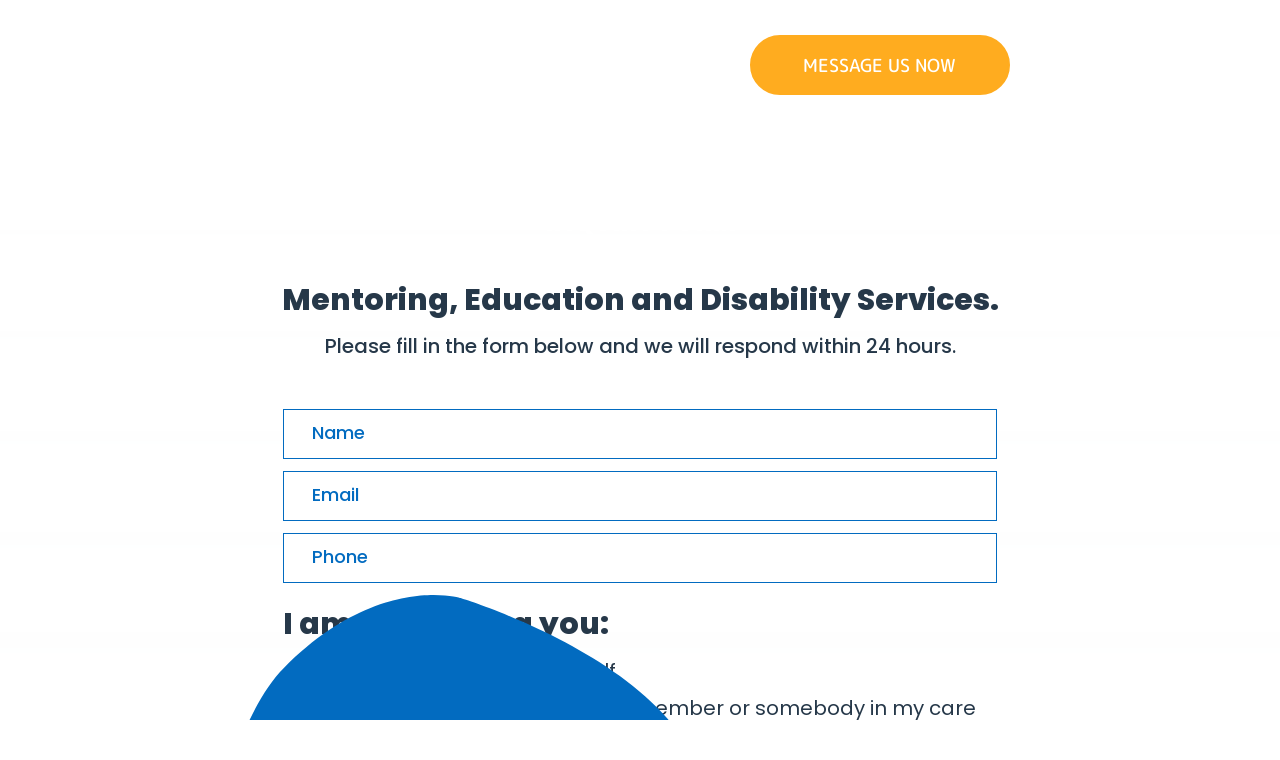

--- FILE ---
content_type: text/html; charset=utf-8
request_url: https://www.gennow.com.au/ndis-inquiry
body_size: 4421
content:
<!DOCTYPE html><!-- This site was created in Webflow. https://webflow.com --><!-- Last Published: Thu Jul 17 2025 19:18:53 GMT+0000 (Coordinated Universal Time) --><html data-wf-domain="www.gennow.com.au" data-wf-page="5f3f4356b7a5d1da2a8c3c11" data-wf-site="5f2568fac46dd9eeb865736c"><head><meta charset="utf-8"/><title>Mentoring Education and Disability Services Inquiry</title><meta content="Mentoring Education and Disability Services Inquiry form." name="description"/><meta content="Mentoring Education and Disability Services Inquiry" property="og:title"/><meta content="Mentoring Education and Disability Services Inquiry form." property="og:description"/><meta content="https://cdn.prod.website-files.com/5f2568fac46dd9eeb865736c/5f33ba537667ce27c64a7a70_NDIS-og.jpg" property="og:image"/><meta content="Mentoring Education and Disability Services Inquiry" property="twitter:title"/><meta content="Mentoring Education and Disability Services Inquiry form." property="twitter:description"/><meta content="https://cdn.prod.website-files.com/5f2568fac46dd9eeb865736c/5f33ba537667ce27c64a7a70_NDIS-og.jpg" property="twitter:image"/><meta property="og:type" content="website"/><meta content="summary_large_image" name="twitter:card"/><meta content="width=device-width, initial-scale=1" name="viewport"/><meta content="Webflow" name="generator"/><link href="https://cdn.prod.website-files.com/5f2568fac46dd9eeb865736c/css/gennow-design.webflow.shared.1723c13d3.min.css" rel="stylesheet" type="text/css"/><link href="https://fonts.googleapis.com" rel="preconnect"/><link href="https://fonts.gstatic.com" rel="preconnect" crossorigin="anonymous"/><script src="https://ajax.googleapis.com/ajax/libs/webfont/1.6.26/webfont.js" type="text/javascript"></script><script type="text/javascript">WebFont.load({  google: {    families: ["Varela Round:400","Poppins:300,regular,500,600,700,800,900"]  }});</script><script type="text/javascript">!function(o,c){var n=c.documentElement,t=" w-mod-";n.className+=t+"js",("ontouchstart"in o||o.DocumentTouch&&c instanceof DocumentTouch)&&(n.className+=t+"touch")}(window,document);</script><link href="https://cdn.prod.website-files.com/5f2568fac46dd9eeb865736c/5f256924ac3de057a1ad20f3_favicon-32.png" rel="shortcut icon" type="image/x-icon"/><link href="https://cdn.prod.website-files.com/5f2568fac46dd9eeb865736c/5f2569272f4befc0af5d9061_favicon-256.png" rel="apple-touch-icon"/><script src="https://www.google.com/recaptcha/api.js" type="text/javascript"></script><style>.w-container {max-width: 1200px;}</style></head><body><div class="wrapper"><div class="navbar-holder"><div data-collapse="medium" data-animation="default" data-duration="400" data-easing="ease" data-easing2="ease" role="banner" class="navbar w-nav"><div class="navbar-custom-container"><a href="/" class="brand w-nav-brand"><img src="https://cdn.prod.website-files.com/5f2568fac46dd9eeb865736c/5f2570d039426cb140ac4fcc_GenNow-logo-only.svg" width="500" alt="" class="image"/></a><nav role="navigation" class="nav-menu w-nav-menu"><div data-hover="true" data-delay="0" class="nav-dropdown w-dropdown"><div class="nav-link dropdown w-dropdown-toggle"><div>Services</div><div class="icon w-icon-dropdown-toggle"></div></div><nav class="nav-dropdown-list w-dropdown-list"><a href="/mental-health-first-aid" class="nav-dropdown-link w-dropdown-link">Mental Health First Aid</a><a href="/mentoring-education-disability" class="nav-dropdown-link w-dropdown-link">Mentoring, Education &amp; Disability</a><a href="/current-group-programs" class="nav-dropdown-link w-dropdown-link">Current Group Programs</a></nav></div><a href="/about-us" class="nav-link w-nav-link">About Us</a><a href="/faq" class="nav-link w-nav-link">FAQs</a><a href="/contact" class="nav-link w-nav-link">Contact</a><div class="nav-button-holder"><a href="/general-free-consultation-request" class="button b-navbar w-button">MESSAGE US NOW</a></div></nav><div class="menu-button w-nav-button"><div class="w-icon-nav-menu"></div></div></div></div><div class="navbar-bg"></div></div><div class="section s-hero"><div class="slim-hero-overlay"></div><div class="gradient-bg"></div></div><div class="gradient-sections"><div class="section s-forms"><div class="block"><div class="centered-content"><div class="contact-banner-holder"><div class="contact-banner"><div class="contact-banner-inner">INQUIRY FORM</div><div class="gradient-bg reversed"></div></div></div><h1 class="section-h2-30 bm-10">Mentoring, Education and Disability Services.</h1><div class="p-20">Please fill in the form below and we will respond within 24 hours.</div></div><div class="contact-form-block clear w-form"><form id="wf-form-NDIS-Inquiry-form" name="wf-form-NDIS-Inquiry-form" data-name="NDIS Inquiry form" redirect="/thank-you" data-redirect="/thank-you" method="get" class="contact-form" data-wf-page-id="5f3f4356b7a5d1da2a8c3c11" data-wf-element-id="5f2e6934-58fd-8b47-7686-a93161e9f66a"><input class="form-field w-input" maxlength="256" name="name" data-name="Name" placeholder="Name" type="text" id="name" required=""/><input class="form-field w-input" maxlength="256" name="email" data-name="Email" placeholder="Email" type="email" id="email" required=""/><input class="form-field w-input" maxlength="256" name="Phone" data-name="Phone" placeholder="Phone" type="tel" id="Phone" required=""/><div class="contact-blob-holder-1"><img src="https://cdn.prod.website-files.com/5f2568fac46dd9eeb865736c/5f2a6f3b84b53352c242f590_servcies-blob-blue.svg" alt="" class="blob-blue-1"/></div><div class="contact-form-sub-group"><h3 class="contact-form-subhead left">I am contacting you:</h3><label class="w-checkbox form-checkbox-field"><div class="w-checkbox-input w-checkbox-input--inputType-custom checkbox"></div><input type="checkbox" id="I am contacting you For information for myself" name="I-am-contacting-you-For-information-for-myself" data-name="I am contacting you For information for myself" style="opacity:0;position:absolute;z-index:-1"/><span for="I-am-contacting-you-For-information-for-myself" class="w-form-label">For information for myself<br/></span></label><label class="w-checkbox form-checkbox-field"><div class="w-checkbox-input w-checkbox-input--inputType-custom checkbox"></div><input type="checkbox" id="I am contacting you For information for a family member or somebody in my care" name="I-am-contacting-you-For-information-for-a-family-member-or-somebody-in-my-care" data-name="I am contacting you For information for a family member or somebody in my care" style="opacity:0;position:absolute;z-index:-1"/><span for="I-am-contacting-you-For-information-for-a-family-member-or-somebody-in-my-care" class="w-form-label">For information for a family member or somebody in my care<br/></span></label><label class="w-checkbox form-checkbox-field"><div class="w-checkbox-input w-checkbox-input--inputType-custom checkbox"></div><input type="checkbox" id="I am contacting you From an agency or organisation" name="I-am-contacting-you-From-an-agency-or-organisation" data-name="I am contacting you From an agency or organisation" style="opacity:0;position:absolute;z-index:-1"/><span for="I-am-contacting-you-From-an-agency-or-organisation" class="w-form-label">From an agency or organisation<br/></span></label></div><div class="contact-blob-holder-2"><img src="https://cdn.prod.website-files.com/5f2568fac46dd9eeb865736c/5f2a6f3aa5ec4a74a4601e69_servcies-blob-green.svg" alt="" class="blob-green-top"/></div><div class="contact-form-sub-group"><h3 class="contact-form-subhead left">What current programs are you interested in?</h3><label class="w-checkbox form-checkbox-field"><div class="w-checkbox-input w-checkbox-input--inputType-custom checkbox"></div><input type="checkbox" id="What programs Monitoring" name="What-programs-Monitoring" data-name="What programs Monitoring" style="opacity:0;position:absolute;z-index:-1"/><span for="What-programs-Monitoring" class="w-form-label">Social &amp; Recreational Group Programs <br/></span></label><label class="w-checkbox form-checkbox-field"><div class="w-checkbox-input w-checkbox-input--inputType-custom checkbox"></div><input type="checkbox" id="What programs Social and Community Participation" name="What-programs-Social-and-Community-Participation" data-name="What programs Social and Community Participation" style="opacity:0;position:absolute;z-index:-1"/><span for="What-programs-Social-and-Community-Participation" class="w-form-label">Capacity Building Group Programs<br/></span></label><label class="w-checkbox form-checkbox-field"><div class="w-checkbox-input w-checkbox-input--inputType-custom checkbox"></div><input type="checkbox" id="What programs Group Programs" name="What-programs-Group-Programs" data-name="What programs Group Programs" style="opacity:0;position:absolute;z-index:-1"/><span for="What-programs-Group-Programs" class="w-form-label">School Leaver Employment Support<br/></span></label><label class="w-checkbox form-checkbox-field"><div class="w-checkbox-input w-checkbox-input--inputType-custom checkbox"></div><input type="checkbox" id="What programs Social and Emotional Learning Programs" name="What-programs-Social-and-Emotional-Learning-Programs" data-name="What programs Social and Emotional Learning Programs" style="opacity:0;position:absolute;z-index:-1"/><span for="What-programs-Social-and-Emotional-Learning-Programs" class="w-form-label">Holiday Programs<br/></span></label><label class="w-checkbox form-checkbox-field"><div class="w-checkbox-input w-checkbox-input--inputType-custom checkbox"></div><input type="checkbox" id="What programs School Leaver Employment Support (SLES)" name="What-programs-School-Leaver-Employment-Support-SLES" data-name="What programs School Leaver Employment Support (SLES)" style="opacity:0;position:absolute;z-index:-1"/><span for="What-programs-School-Leaver-Employment-Support-SLES" class="w-form-label">STA Respite &amp; Camps<br/></span></label></div><div class="contact-form-sub-group"><h3 class="contact-form-subhead left">Additional Supports and Services</h3><label class="w-checkbox form-checkbox-field"><div class="w-checkbox-input w-checkbox-input--inputType-custom checkbox"></div><input type="checkbox" id="Moving on Up!: Starting 13 January 2021" name="Moving-on-Up-Starting-13-January-2021" data-name="Moving on Up!: Starting 13 January 2021" style="opacity:0;position:absolute;z-index:-1"/><span for="Moving-on-Up-Starting-13-January-2021" class="w-form-label">1:1 Mentoring Support<br/></span></label><label class="w-checkbox form-checkbox-field"><div class="w-checkbox-input w-checkbox-input--inputType-custom checkbox"></div><input type="checkbox" id="Stepping On Out!: Starting 13th January 2021" name="Stepping-On-Out-Starting-13th-January-2021" data-name="Stepping On Out!: Starting 13th January 2021" style="opacity:0;position:absolute;z-index:-1"/><span for="Stepping-On-Out-Starting-13th-January-2021" class="w-form-label">Support Coordination<br/></span></label><label class="w-checkbox form-checkbox-field"><div class="w-checkbox-input w-checkbox-input--inputType-custom checkbox"></div><input type="checkbox" id="The Hangout Space: Starting October 10" name="The-Hangout-Space-Starting-October-10" data-name="The Hangout Space: Starting October 10" style="opacity:0;position:absolute;z-index:-1"/><span for="The-Hangout-Space-Starting-October-10" class="w-form-label">Mental Health First Aid Training<br/></span></label><label class="w-checkbox form-checkbox-field"><div class="w-checkbox-input w-checkbox-input--inputType-custom checkbox"></div><input type="checkbox" id="PEERS-Social-Skills-Group-for-Young-Adults-Starting-25-Feb-2021" name="The-Hangout-Space-Starting-October-10" data-name="The Hangout Space: Starting October 10" style="opacity:0;position:absolute;z-index:-1"/><span for="The-Hangout-Space-Starting-October-10" class="w-form-label">NDIS Advice and Advocacy</span></label></div><div class="contact-form-sub-group"><h3 class="contact-form-subhead left">How would you like to be contacted?</h3><label class="w-checkbox form-checkbox-field"><div class="w-checkbox-input w-checkbox-input--inputType-custom checkbox"></div><input type="checkbox" id="How would you like to be contacted Phone" name="How-would-you-like-to-be-contacted-Phone" data-name="How would you like to be contacted Phone" style="opacity:0;position:absolute;z-index:-1"/><span for="How-would-you-like-to-be-contacted-Phone" class="w-form-label">Phone<br/></span></label><label class="w-checkbox form-checkbox-field"><div class="w-checkbox-input w-checkbox-input--inputType-custom checkbox"></div><input type="checkbox" id="How would you like to be contacted Email" name="How-would-you-like-to-be-contacted-Email" data-name="How would you like to be contacted Email" style="opacity:0;position:absolute;z-index:-1"/><span for="How-would-you-like-to-be-contacted-Email" class="w-form-label">Email<br/></span></label></div><div class="contact-form-sub-group last"><h3 class="contact-form-subhead left">Where did you hear about us?</h3><label class="w-checkbox form-checkbox-field"><div class="w-checkbox-input w-checkbox-input--inputType-custom checkbox"></div><input type="checkbox" id="Where did you hear Online" name="Where-did-you-hear-Online" data-name="Where did you hear Online" style="opacity:0;position:absolute;z-index:-1"/><span for="Where-did-you-hear-Online" class="w-form-label">Online<br/></span></label><label class="w-checkbox form-checkbox-field"><div class="w-checkbox-input w-checkbox-input--inputType-custom checkbox"></div><input type="checkbox" id="Where did you hear Social Media" name="Where-did-you-hear-Social-Media" data-name="Where did you hear Social Media" style="opacity:0;position:absolute;z-index:-1"/><span for="Where-did-you-hear-Social-Media" class="w-form-label">Social Media<br/></span></label><label class="w-checkbox form-checkbox-field"><div class="w-checkbox-input w-checkbox-input--inputType-custom checkbox"></div><input type="checkbox" id="Where did you hear organisation" name="Where-did-you-hear-organisation" data-name="Where did you hear organisation" style="opacity:0;position:absolute;z-index:-1"/><span for="Where-did-you-hear-organisation" class="w-form-label">Referred by an organisation<br/></span></label><label class="w-checkbox form-checkbox-field"><div class="w-checkbox-input w-checkbox-input--inputType-custom checkbox"></div><input type="checkbox" id="Where did you hear school" name="Where-did-you-hear-school" data-name="Where did you hear school" style="opacity:0;position:absolute;z-index:-1"/><span for="Where-did-you-hear-school" class="w-form-label">Referred by a school<br/></span></label><label class="w-checkbox form-checkbox-field"><div class="w-checkbox-input w-checkbox-input--inputType-custom checkbox"></div><input type="checkbox" id="Where did you hear Friend or family" name="Where-did-you-hear-Friend-or-family" data-name="Where did you hear Friend or family" style="opacity:0;position:absolute;z-index:-1"/><span for="Where-did-you-hear-Friend-or-family" class="w-form-label">Friend or family<br/></span></label><label class="w-checkbox form-checkbox-field"><div class="w-checkbox-input w-checkbox-input--inputType-custom checkbox"></div><input type="checkbox" id="Where did you hear Other" name="Where-did-you-hear-Other" data-name="Where did you hear Other" style="opacity:0;position:absolute;z-index:-1"/><span for="Where-did-you-hear-Other" class="w-form-label">Other<br/></span></label></div><div><div>Additional Information:</div><textarea data-name="Additional Information" maxlength="5000" id="Additional-Information" name="Additional-Information" placeholder="" class="form-field area w-input"></textarea></div><div data-sitekey="6LdfvYYrAAAAANHYNoL9VI4fABgVN9oLFJO8SKid" class="w-form-formrecaptcha g-recaptcha g-recaptcha-error g-recaptcha-disabled"></div><div class="form-flex-button-holder extra-padding"><input type="submit" data-wait="Please wait..." class="button b-form w-button" value="INQUIRE NOW"/></div><div class="form-bottom-links"><div class="p-20">If you would like to call instead, please call <br/>‍<a href="tel:0412370203" class="phone-bold-link">0452 320 718</a> or email <a href="mailto:info@gennow.com.au?subject=Contact%20Us" class="dark-medium-link">info@gennow.com.au<br/>8/80 Township Drive, Burleigh Heads, Qld, 4220</a></div></div></form><div class="w-form-done"><div>Thank you! Your submission has been received!</div></div><div class="w-form-fail"><div>Oops! Something went wrong while submitting the form.</div></div></div></div></div></div><div class="section s-footer"><div class="block"><div class="footer-top-section"><img src="https://cdn.prod.website-files.com/5f2568fac46dd9eeb865736c/5f268103eb5bb44b7afa0627_GenNow-logo-badge.svg" alt=""/><div class="footer-links-row"><a href="/services" class="footer-link">Services</a><a href="/about-us" class="footer-link">About Us</a><a href="/faq" class="footer-link">FAQs</a><a href="/contact" class="footer-link">Contact</a></div><div class="footer-social-links-row"><a href="https://www.facebook.com/Generation-Now-231963841484502" class="footer-social-link-block w-inline-block"><img src="https://cdn.prod.website-files.com/5f2568fac46dd9eeb865736c/5f25732f57d2ed31acab783b_icon-social-face.svg" alt="" class="footer-social-link-icon"/></a><a href="https://www.instagram.com/gennow_goldcoast" class="footer-social-link-block w-inline-block"><img src="https://cdn.prod.website-files.com/5f2568fac46dd9eeb865736c/5f25732fac3de07c8dad318a_icon-social-insta.svg" alt="" class="footer-social-link-icon"/></a></div></div><div class="div-block-6"></div><div class="w-layout-grid footer-bottom-grid"><div id="w-node-_483ba1e0-b72f-1eca-a81a-96e3575951f9-575951e5" class="footer-text">© GenNow.com.au | All Rights Reserved</div><div class="div-block-7"><a href="#" class="footer-text">Privacy Policy</a><div class="div-block-8"></div><a href="#" class="footer-text">Terms and Conditions</a></div><a id="w-node-_483ba1e0-b72f-1eca-a81a-96e357595201-575951e5" href="https://www.gorilladesignteam.com" target="_blank" class="footer-text c3c3c3">Who Designed this website?</a></div></div></div></div><script src="https://d3e54v103j8qbb.cloudfront.net/js/jquery-3.5.1.min.dc5e7f18c8.js?site=5f2568fac46dd9eeb865736c" type="text/javascript" integrity="sha256-9/aliU8dGd2tb6OSsuzixeV4y/faTqgFtohetphbbj0=" crossorigin="anonymous"></script><script src="https://cdn.prod.website-files.com/5f2568fac46dd9eeb865736c/js/webflow.schunk.36b8fb49256177c8.js" type="text/javascript"></script><script src="https://cdn.prod.website-files.com/5f2568fac46dd9eeb865736c/js/webflow.schunk.a6d412f431b90ff0.js" type="text/javascript"></script><script src="https://cdn.prod.website-files.com/5f2568fac46dd9eeb865736c/js/webflow.a1f7f22b.6e0c49081dd00001.js" type="text/javascript"></script></body></html>

--- FILE ---
content_type: text/html; charset=utf-8
request_url: https://www.google.com/recaptcha/api2/anchor?ar=1&k=6LdfvYYrAAAAANHYNoL9VI4fABgVN9oLFJO8SKid&co=aHR0cHM6Ly93d3cuZ2Vubm93LmNvbS5hdTo0NDM.&hl=en&v=PoyoqOPhxBO7pBk68S4YbpHZ&size=normal&anchor-ms=20000&execute-ms=30000&cb=idln0lidabcz
body_size: 49368
content:
<!DOCTYPE HTML><html dir="ltr" lang="en"><head><meta http-equiv="Content-Type" content="text/html; charset=UTF-8">
<meta http-equiv="X-UA-Compatible" content="IE=edge">
<title>reCAPTCHA</title>
<style type="text/css">
/* cyrillic-ext */
@font-face {
  font-family: 'Roboto';
  font-style: normal;
  font-weight: 400;
  font-stretch: 100%;
  src: url(//fonts.gstatic.com/s/roboto/v48/KFO7CnqEu92Fr1ME7kSn66aGLdTylUAMa3GUBHMdazTgWw.woff2) format('woff2');
  unicode-range: U+0460-052F, U+1C80-1C8A, U+20B4, U+2DE0-2DFF, U+A640-A69F, U+FE2E-FE2F;
}
/* cyrillic */
@font-face {
  font-family: 'Roboto';
  font-style: normal;
  font-weight: 400;
  font-stretch: 100%;
  src: url(//fonts.gstatic.com/s/roboto/v48/KFO7CnqEu92Fr1ME7kSn66aGLdTylUAMa3iUBHMdazTgWw.woff2) format('woff2');
  unicode-range: U+0301, U+0400-045F, U+0490-0491, U+04B0-04B1, U+2116;
}
/* greek-ext */
@font-face {
  font-family: 'Roboto';
  font-style: normal;
  font-weight: 400;
  font-stretch: 100%;
  src: url(//fonts.gstatic.com/s/roboto/v48/KFO7CnqEu92Fr1ME7kSn66aGLdTylUAMa3CUBHMdazTgWw.woff2) format('woff2');
  unicode-range: U+1F00-1FFF;
}
/* greek */
@font-face {
  font-family: 'Roboto';
  font-style: normal;
  font-weight: 400;
  font-stretch: 100%;
  src: url(//fonts.gstatic.com/s/roboto/v48/KFO7CnqEu92Fr1ME7kSn66aGLdTylUAMa3-UBHMdazTgWw.woff2) format('woff2');
  unicode-range: U+0370-0377, U+037A-037F, U+0384-038A, U+038C, U+038E-03A1, U+03A3-03FF;
}
/* math */
@font-face {
  font-family: 'Roboto';
  font-style: normal;
  font-weight: 400;
  font-stretch: 100%;
  src: url(//fonts.gstatic.com/s/roboto/v48/KFO7CnqEu92Fr1ME7kSn66aGLdTylUAMawCUBHMdazTgWw.woff2) format('woff2');
  unicode-range: U+0302-0303, U+0305, U+0307-0308, U+0310, U+0312, U+0315, U+031A, U+0326-0327, U+032C, U+032F-0330, U+0332-0333, U+0338, U+033A, U+0346, U+034D, U+0391-03A1, U+03A3-03A9, U+03B1-03C9, U+03D1, U+03D5-03D6, U+03F0-03F1, U+03F4-03F5, U+2016-2017, U+2034-2038, U+203C, U+2040, U+2043, U+2047, U+2050, U+2057, U+205F, U+2070-2071, U+2074-208E, U+2090-209C, U+20D0-20DC, U+20E1, U+20E5-20EF, U+2100-2112, U+2114-2115, U+2117-2121, U+2123-214F, U+2190, U+2192, U+2194-21AE, U+21B0-21E5, U+21F1-21F2, U+21F4-2211, U+2213-2214, U+2216-22FF, U+2308-230B, U+2310, U+2319, U+231C-2321, U+2336-237A, U+237C, U+2395, U+239B-23B7, U+23D0, U+23DC-23E1, U+2474-2475, U+25AF, U+25B3, U+25B7, U+25BD, U+25C1, U+25CA, U+25CC, U+25FB, U+266D-266F, U+27C0-27FF, U+2900-2AFF, U+2B0E-2B11, U+2B30-2B4C, U+2BFE, U+3030, U+FF5B, U+FF5D, U+1D400-1D7FF, U+1EE00-1EEFF;
}
/* symbols */
@font-face {
  font-family: 'Roboto';
  font-style: normal;
  font-weight: 400;
  font-stretch: 100%;
  src: url(//fonts.gstatic.com/s/roboto/v48/KFO7CnqEu92Fr1ME7kSn66aGLdTylUAMaxKUBHMdazTgWw.woff2) format('woff2');
  unicode-range: U+0001-000C, U+000E-001F, U+007F-009F, U+20DD-20E0, U+20E2-20E4, U+2150-218F, U+2190, U+2192, U+2194-2199, U+21AF, U+21E6-21F0, U+21F3, U+2218-2219, U+2299, U+22C4-22C6, U+2300-243F, U+2440-244A, U+2460-24FF, U+25A0-27BF, U+2800-28FF, U+2921-2922, U+2981, U+29BF, U+29EB, U+2B00-2BFF, U+4DC0-4DFF, U+FFF9-FFFB, U+10140-1018E, U+10190-1019C, U+101A0, U+101D0-101FD, U+102E0-102FB, U+10E60-10E7E, U+1D2C0-1D2D3, U+1D2E0-1D37F, U+1F000-1F0FF, U+1F100-1F1AD, U+1F1E6-1F1FF, U+1F30D-1F30F, U+1F315, U+1F31C, U+1F31E, U+1F320-1F32C, U+1F336, U+1F378, U+1F37D, U+1F382, U+1F393-1F39F, U+1F3A7-1F3A8, U+1F3AC-1F3AF, U+1F3C2, U+1F3C4-1F3C6, U+1F3CA-1F3CE, U+1F3D4-1F3E0, U+1F3ED, U+1F3F1-1F3F3, U+1F3F5-1F3F7, U+1F408, U+1F415, U+1F41F, U+1F426, U+1F43F, U+1F441-1F442, U+1F444, U+1F446-1F449, U+1F44C-1F44E, U+1F453, U+1F46A, U+1F47D, U+1F4A3, U+1F4B0, U+1F4B3, U+1F4B9, U+1F4BB, U+1F4BF, U+1F4C8-1F4CB, U+1F4D6, U+1F4DA, U+1F4DF, U+1F4E3-1F4E6, U+1F4EA-1F4ED, U+1F4F7, U+1F4F9-1F4FB, U+1F4FD-1F4FE, U+1F503, U+1F507-1F50B, U+1F50D, U+1F512-1F513, U+1F53E-1F54A, U+1F54F-1F5FA, U+1F610, U+1F650-1F67F, U+1F687, U+1F68D, U+1F691, U+1F694, U+1F698, U+1F6AD, U+1F6B2, U+1F6B9-1F6BA, U+1F6BC, U+1F6C6-1F6CF, U+1F6D3-1F6D7, U+1F6E0-1F6EA, U+1F6F0-1F6F3, U+1F6F7-1F6FC, U+1F700-1F7FF, U+1F800-1F80B, U+1F810-1F847, U+1F850-1F859, U+1F860-1F887, U+1F890-1F8AD, U+1F8B0-1F8BB, U+1F8C0-1F8C1, U+1F900-1F90B, U+1F93B, U+1F946, U+1F984, U+1F996, U+1F9E9, U+1FA00-1FA6F, U+1FA70-1FA7C, U+1FA80-1FA89, U+1FA8F-1FAC6, U+1FACE-1FADC, U+1FADF-1FAE9, U+1FAF0-1FAF8, U+1FB00-1FBFF;
}
/* vietnamese */
@font-face {
  font-family: 'Roboto';
  font-style: normal;
  font-weight: 400;
  font-stretch: 100%;
  src: url(//fonts.gstatic.com/s/roboto/v48/KFO7CnqEu92Fr1ME7kSn66aGLdTylUAMa3OUBHMdazTgWw.woff2) format('woff2');
  unicode-range: U+0102-0103, U+0110-0111, U+0128-0129, U+0168-0169, U+01A0-01A1, U+01AF-01B0, U+0300-0301, U+0303-0304, U+0308-0309, U+0323, U+0329, U+1EA0-1EF9, U+20AB;
}
/* latin-ext */
@font-face {
  font-family: 'Roboto';
  font-style: normal;
  font-weight: 400;
  font-stretch: 100%;
  src: url(//fonts.gstatic.com/s/roboto/v48/KFO7CnqEu92Fr1ME7kSn66aGLdTylUAMa3KUBHMdazTgWw.woff2) format('woff2');
  unicode-range: U+0100-02BA, U+02BD-02C5, U+02C7-02CC, U+02CE-02D7, U+02DD-02FF, U+0304, U+0308, U+0329, U+1D00-1DBF, U+1E00-1E9F, U+1EF2-1EFF, U+2020, U+20A0-20AB, U+20AD-20C0, U+2113, U+2C60-2C7F, U+A720-A7FF;
}
/* latin */
@font-face {
  font-family: 'Roboto';
  font-style: normal;
  font-weight: 400;
  font-stretch: 100%;
  src: url(//fonts.gstatic.com/s/roboto/v48/KFO7CnqEu92Fr1ME7kSn66aGLdTylUAMa3yUBHMdazQ.woff2) format('woff2');
  unicode-range: U+0000-00FF, U+0131, U+0152-0153, U+02BB-02BC, U+02C6, U+02DA, U+02DC, U+0304, U+0308, U+0329, U+2000-206F, U+20AC, U+2122, U+2191, U+2193, U+2212, U+2215, U+FEFF, U+FFFD;
}
/* cyrillic-ext */
@font-face {
  font-family: 'Roboto';
  font-style: normal;
  font-weight: 500;
  font-stretch: 100%;
  src: url(//fonts.gstatic.com/s/roboto/v48/KFO7CnqEu92Fr1ME7kSn66aGLdTylUAMa3GUBHMdazTgWw.woff2) format('woff2');
  unicode-range: U+0460-052F, U+1C80-1C8A, U+20B4, U+2DE0-2DFF, U+A640-A69F, U+FE2E-FE2F;
}
/* cyrillic */
@font-face {
  font-family: 'Roboto';
  font-style: normal;
  font-weight: 500;
  font-stretch: 100%;
  src: url(//fonts.gstatic.com/s/roboto/v48/KFO7CnqEu92Fr1ME7kSn66aGLdTylUAMa3iUBHMdazTgWw.woff2) format('woff2');
  unicode-range: U+0301, U+0400-045F, U+0490-0491, U+04B0-04B1, U+2116;
}
/* greek-ext */
@font-face {
  font-family: 'Roboto';
  font-style: normal;
  font-weight: 500;
  font-stretch: 100%;
  src: url(//fonts.gstatic.com/s/roboto/v48/KFO7CnqEu92Fr1ME7kSn66aGLdTylUAMa3CUBHMdazTgWw.woff2) format('woff2');
  unicode-range: U+1F00-1FFF;
}
/* greek */
@font-face {
  font-family: 'Roboto';
  font-style: normal;
  font-weight: 500;
  font-stretch: 100%;
  src: url(//fonts.gstatic.com/s/roboto/v48/KFO7CnqEu92Fr1ME7kSn66aGLdTylUAMa3-UBHMdazTgWw.woff2) format('woff2');
  unicode-range: U+0370-0377, U+037A-037F, U+0384-038A, U+038C, U+038E-03A1, U+03A3-03FF;
}
/* math */
@font-face {
  font-family: 'Roboto';
  font-style: normal;
  font-weight: 500;
  font-stretch: 100%;
  src: url(//fonts.gstatic.com/s/roboto/v48/KFO7CnqEu92Fr1ME7kSn66aGLdTylUAMawCUBHMdazTgWw.woff2) format('woff2');
  unicode-range: U+0302-0303, U+0305, U+0307-0308, U+0310, U+0312, U+0315, U+031A, U+0326-0327, U+032C, U+032F-0330, U+0332-0333, U+0338, U+033A, U+0346, U+034D, U+0391-03A1, U+03A3-03A9, U+03B1-03C9, U+03D1, U+03D5-03D6, U+03F0-03F1, U+03F4-03F5, U+2016-2017, U+2034-2038, U+203C, U+2040, U+2043, U+2047, U+2050, U+2057, U+205F, U+2070-2071, U+2074-208E, U+2090-209C, U+20D0-20DC, U+20E1, U+20E5-20EF, U+2100-2112, U+2114-2115, U+2117-2121, U+2123-214F, U+2190, U+2192, U+2194-21AE, U+21B0-21E5, U+21F1-21F2, U+21F4-2211, U+2213-2214, U+2216-22FF, U+2308-230B, U+2310, U+2319, U+231C-2321, U+2336-237A, U+237C, U+2395, U+239B-23B7, U+23D0, U+23DC-23E1, U+2474-2475, U+25AF, U+25B3, U+25B7, U+25BD, U+25C1, U+25CA, U+25CC, U+25FB, U+266D-266F, U+27C0-27FF, U+2900-2AFF, U+2B0E-2B11, U+2B30-2B4C, U+2BFE, U+3030, U+FF5B, U+FF5D, U+1D400-1D7FF, U+1EE00-1EEFF;
}
/* symbols */
@font-face {
  font-family: 'Roboto';
  font-style: normal;
  font-weight: 500;
  font-stretch: 100%;
  src: url(//fonts.gstatic.com/s/roboto/v48/KFO7CnqEu92Fr1ME7kSn66aGLdTylUAMaxKUBHMdazTgWw.woff2) format('woff2');
  unicode-range: U+0001-000C, U+000E-001F, U+007F-009F, U+20DD-20E0, U+20E2-20E4, U+2150-218F, U+2190, U+2192, U+2194-2199, U+21AF, U+21E6-21F0, U+21F3, U+2218-2219, U+2299, U+22C4-22C6, U+2300-243F, U+2440-244A, U+2460-24FF, U+25A0-27BF, U+2800-28FF, U+2921-2922, U+2981, U+29BF, U+29EB, U+2B00-2BFF, U+4DC0-4DFF, U+FFF9-FFFB, U+10140-1018E, U+10190-1019C, U+101A0, U+101D0-101FD, U+102E0-102FB, U+10E60-10E7E, U+1D2C0-1D2D3, U+1D2E0-1D37F, U+1F000-1F0FF, U+1F100-1F1AD, U+1F1E6-1F1FF, U+1F30D-1F30F, U+1F315, U+1F31C, U+1F31E, U+1F320-1F32C, U+1F336, U+1F378, U+1F37D, U+1F382, U+1F393-1F39F, U+1F3A7-1F3A8, U+1F3AC-1F3AF, U+1F3C2, U+1F3C4-1F3C6, U+1F3CA-1F3CE, U+1F3D4-1F3E0, U+1F3ED, U+1F3F1-1F3F3, U+1F3F5-1F3F7, U+1F408, U+1F415, U+1F41F, U+1F426, U+1F43F, U+1F441-1F442, U+1F444, U+1F446-1F449, U+1F44C-1F44E, U+1F453, U+1F46A, U+1F47D, U+1F4A3, U+1F4B0, U+1F4B3, U+1F4B9, U+1F4BB, U+1F4BF, U+1F4C8-1F4CB, U+1F4D6, U+1F4DA, U+1F4DF, U+1F4E3-1F4E6, U+1F4EA-1F4ED, U+1F4F7, U+1F4F9-1F4FB, U+1F4FD-1F4FE, U+1F503, U+1F507-1F50B, U+1F50D, U+1F512-1F513, U+1F53E-1F54A, U+1F54F-1F5FA, U+1F610, U+1F650-1F67F, U+1F687, U+1F68D, U+1F691, U+1F694, U+1F698, U+1F6AD, U+1F6B2, U+1F6B9-1F6BA, U+1F6BC, U+1F6C6-1F6CF, U+1F6D3-1F6D7, U+1F6E0-1F6EA, U+1F6F0-1F6F3, U+1F6F7-1F6FC, U+1F700-1F7FF, U+1F800-1F80B, U+1F810-1F847, U+1F850-1F859, U+1F860-1F887, U+1F890-1F8AD, U+1F8B0-1F8BB, U+1F8C0-1F8C1, U+1F900-1F90B, U+1F93B, U+1F946, U+1F984, U+1F996, U+1F9E9, U+1FA00-1FA6F, U+1FA70-1FA7C, U+1FA80-1FA89, U+1FA8F-1FAC6, U+1FACE-1FADC, U+1FADF-1FAE9, U+1FAF0-1FAF8, U+1FB00-1FBFF;
}
/* vietnamese */
@font-face {
  font-family: 'Roboto';
  font-style: normal;
  font-weight: 500;
  font-stretch: 100%;
  src: url(//fonts.gstatic.com/s/roboto/v48/KFO7CnqEu92Fr1ME7kSn66aGLdTylUAMa3OUBHMdazTgWw.woff2) format('woff2');
  unicode-range: U+0102-0103, U+0110-0111, U+0128-0129, U+0168-0169, U+01A0-01A1, U+01AF-01B0, U+0300-0301, U+0303-0304, U+0308-0309, U+0323, U+0329, U+1EA0-1EF9, U+20AB;
}
/* latin-ext */
@font-face {
  font-family: 'Roboto';
  font-style: normal;
  font-weight: 500;
  font-stretch: 100%;
  src: url(//fonts.gstatic.com/s/roboto/v48/KFO7CnqEu92Fr1ME7kSn66aGLdTylUAMa3KUBHMdazTgWw.woff2) format('woff2');
  unicode-range: U+0100-02BA, U+02BD-02C5, U+02C7-02CC, U+02CE-02D7, U+02DD-02FF, U+0304, U+0308, U+0329, U+1D00-1DBF, U+1E00-1E9F, U+1EF2-1EFF, U+2020, U+20A0-20AB, U+20AD-20C0, U+2113, U+2C60-2C7F, U+A720-A7FF;
}
/* latin */
@font-face {
  font-family: 'Roboto';
  font-style: normal;
  font-weight: 500;
  font-stretch: 100%;
  src: url(//fonts.gstatic.com/s/roboto/v48/KFO7CnqEu92Fr1ME7kSn66aGLdTylUAMa3yUBHMdazQ.woff2) format('woff2');
  unicode-range: U+0000-00FF, U+0131, U+0152-0153, U+02BB-02BC, U+02C6, U+02DA, U+02DC, U+0304, U+0308, U+0329, U+2000-206F, U+20AC, U+2122, U+2191, U+2193, U+2212, U+2215, U+FEFF, U+FFFD;
}
/* cyrillic-ext */
@font-face {
  font-family: 'Roboto';
  font-style: normal;
  font-weight: 900;
  font-stretch: 100%;
  src: url(//fonts.gstatic.com/s/roboto/v48/KFO7CnqEu92Fr1ME7kSn66aGLdTylUAMa3GUBHMdazTgWw.woff2) format('woff2');
  unicode-range: U+0460-052F, U+1C80-1C8A, U+20B4, U+2DE0-2DFF, U+A640-A69F, U+FE2E-FE2F;
}
/* cyrillic */
@font-face {
  font-family: 'Roboto';
  font-style: normal;
  font-weight: 900;
  font-stretch: 100%;
  src: url(//fonts.gstatic.com/s/roboto/v48/KFO7CnqEu92Fr1ME7kSn66aGLdTylUAMa3iUBHMdazTgWw.woff2) format('woff2');
  unicode-range: U+0301, U+0400-045F, U+0490-0491, U+04B0-04B1, U+2116;
}
/* greek-ext */
@font-face {
  font-family: 'Roboto';
  font-style: normal;
  font-weight: 900;
  font-stretch: 100%;
  src: url(//fonts.gstatic.com/s/roboto/v48/KFO7CnqEu92Fr1ME7kSn66aGLdTylUAMa3CUBHMdazTgWw.woff2) format('woff2');
  unicode-range: U+1F00-1FFF;
}
/* greek */
@font-face {
  font-family: 'Roboto';
  font-style: normal;
  font-weight: 900;
  font-stretch: 100%;
  src: url(//fonts.gstatic.com/s/roboto/v48/KFO7CnqEu92Fr1ME7kSn66aGLdTylUAMa3-UBHMdazTgWw.woff2) format('woff2');
  unicode-range: U+0370-0377, U+037A-037F, U+0384-038A, U+038C, U+038E-03A1, U+03A3-03FF;
}
/* math */
@font-face {
  font-family: 'Roboto';
  font-style: normal;
  font-weight: 900;
  font-stretch: 100%;
  src: url(//fonts.gstatic.com/s/roboto/v48/KFO7CnqEu92Fr1ME7kSn66aGLdTylUAMawCUBHMdazTgWw.woff2) format('woff2');
  unicode-range: U+0302-0303, U+0305, U+0307-0308, U+0310, U+0312, U+0315, U+031A, U+0326-0327, U+032C, U+032F-0330, U+0332-0333, U+0338, U+033A, U+0346, U+034D, U+0391-03A1, U+03A3-03A9, U+03B1-03C9, U+03D1, U+03D5-03D6, U+03F0-03F1, U+03F4-03F5, U+2016-2017, U+2034-2038, U+203C, U+2040, U+2043, U+2047, U+2050, U+2057, U+205F, U+2070-2071, U+2074-208E, U+2090-209C, U+20D0-20DC, U+20E1, U+20E5-20EF, U+2100-2112, U+2114-2115, U+2117-2121, U+2123-214F, U+2190, U+2192, U+2194-21AE, U+21B0-21E5, U+21F1-21F2, U+21F4-2211, U+2213-2214, U+2216-22FF, U+2308-230B, U+2310, U+2319, U+231C-2321, U+2336-237A, U+237C, U+2395, U+239B-23B7, U+23D0, U+23DC-23E1, U+2474-2475, U+25AF, U+25B3, U+25B7, U+25BD, U+25C1, U+25CA, U+25CC, U+25FB, U+266D-266F, U+27C0-27FF, U+2900-2AFF, U+2B0E-2B11, U+2B30-2B4C, U+2BFE, U+3030, U+FF5B, U+FF5D, U+1D400-1D7FF, U+1EE00-1EEFF;
}
/* symbols */
@font-face {
  font-family: 'Roboto';
  font-style: normal;
  font-weight: 900;
  font-stretch: 100%;
  src: url(//fonts.gstatic.com/s/roboto/v48/KFO7CnqEu92Fr1ME7kSn66aGLdTylUAMaxKUBHMdazTgWw.woff2) format('woff2');
  unicode-range: U+0001-000C, U+000E-001F, U+007F-009F, U+20DD-20E0, U+20E2-20E4, U+2150-218F, U+2190, U+2192, U+2194-2199, U+21AF, U+21E6-21F0, U+21F3, U+2218-2219, U+2299, U+22C4-22C6, U+2300-243F, U+2440-244A, U+2460-24FF, U+25A0-27BF, U+2800-28FF, U+2921-2922, U+2981, U+29BF, U+29EB, U+2B00-2BFF, U+4DC0-4DFF, U+FFF9-FFFB, U+10140-1018E, U+10190-1019C, U+101A0, U+101D0-101FD, U+102E0-102FB, U+10E60-10E7E, U+1D2C0-1D2D3, U+1D2E0-1D37F, U+1F000-1F0FF, U+1F100-1F1AD, U+1F1E6-1F1FF, U+1F30D-1F30F, U+1F315, U+1F31C, U+1F31E, U+1F320-1F32C, U+1F336, U+1F378, U+1F37D, U+1F382, U+1F393-1F39F, U+1F3A7-1F3A8, U+1F3AC-1F3AF, U+1F3C2, U+1F3C4-1F3C6, U+1F3CA-1F3CE, U+1F3D4-1F3E0, U+1F3ED, U+1F3F1-1F3F3, U+1F3F5-1F3F7, U+1F408, U+1F415, U+1F41F, U+1F426, U+1F43F, U+1F441-1F442, U+1F444, U+1F446-1F449, U+1F44C-1F44E, U+1F453, U+1F46A, U+1F47D, U+1F4A3, U+1F4B0, U+1F4B3, U+1F4B9, U+1F4BB, U+1F4BF, U+1F4C8-1F4CB, U+1F4D6, U+1F4DA, U+1F4DF, U+1F4E3-1F4E6, U+1F4EA-1F4ED, U+1F4F7, U+1F4F9-1F4FB, U+1F4FD-1F4FE, U+1F503, U+1F507-1F50B, U+1F50D, U+1F512-1F513, U+1F53E-1F54A, U+1F54F-1F5FA, U+1F610, U+1F650-1F67F, U+1F687, U+1F68D, U+1F691, U+1F694, U+1F698, U+1F6AD, U+1F6B2, U+1F6B9-1F6BA, U+1F6BC, U+1F6C6-1F6CF, U+1F6D3-1F6D7, U+1F6E0-1F6EA, U+1F6F0-1F6F3, U+1F6F7-1F6FC, U+1F700-1F7FF, U+1F800-1F80B, U+1F810-1F847, U+1F850-1F859, U+1F860-1F887, U+1F890-1F8AD, U+1F8B0-1F8BB, U+1F8C0-1F8C1, U+1F900-1F90B, U+1F93B, U+1F946, U+1F984, U+1F996, U+1F9E9, U+1FA00-1FA6F, U+1FA70-1FA7C, U+1FA80-1FA89, U+1FA8F-1FAC6, U+1FACE-1FADC, U+1FADF-1FAE9, U+1FAF0-1FAF8, U+1FB00-1FBFF;
}
/* vietnamese */
@font-face {
  font-family: 'Roboto';
  font-style: normal;
  font-weight: 900;
  font-stretch: 100%;
  src: url(//fonts.gstatic.com/s/roboto/v48/KFO7CnqEu92Fr1ME7kSn66aGLdTylUAMa3OUBHMdazTgWw.woff2) format('woff2');
  unicode-range: U+0102-0103, U+0110-0111, U+0128-0129, U+0168-0169, U+01A0-01A1, U+01AF-01B0, U+0300-0301, U+0303-0304, U+0308-0309, U+0323, U+0329, U+1EA0-1EF9, U+20AB;
}
/* latin-ext */
@font-face {
  font-family: 'Roboto';
  font-style: normal;
  font-weight: 900;
  font-stretch: 100%;
  src: url(//fonts.gstatic.com/s/roboto/v48/KFO7CnqEu92Fr1ME7kSn66aGLdTylUAMa3KUBHMdazTgWw.woff2) format('woff2');
  unicode-range: U+0100-02BA, U+02BD-02C5, U+02C7-02CC, U+02CE-02D7, U+02DD-02FF, U+0304, U+0308, U+0329, U+1D00-1DBF, U+1E00-1E9F, U+1EF2-1EFF, U+2020, U+20A0-20AB, U+20AD-20C0, U+2113, U+2C60-2C7F, U+A720-A7FF;
}
/* latin */
@font-face {
  font-family: 'Roboto';
  font-style: normal;
  font-weight: 900;
  font-stretch: 100%;
  src: url(//fonts.gstatic.com/s/roboto/v48/KFO7CnqEu92Fr1ME7kSn66aGLdTylUAMa3yUBHMdazQ.woff2) format('woff2');
  unicode-range: U+0000-00FF, U+0131, U+0152-0153, U+02BB-02BC, U+02C6, U+02DA, U+02DC, U+0304, U+0308, U+0329, U+2000-206F, U+20AC, U+2122, U+2191, U+2193, U+2212, U+2215, U+FEFF, U+FFFD;
}

</style>
<link rel="stylesheet" type="text/css" href="https://www.gstatic.com/recaptcha/releases/PoyoqOPhxBO7pBk68S4YbpHZ/styles__ltr.css">
<script nonce="SBLt0-203r23zH_1mNuEWA" type="text/javascript">window['__recaptcha_api'] = 'https://www.google.com/recaptcha/api2/';</script>
<script type="text/javascript" src="https://www.gstatic.com/recaptcha/releases/PoyoqOPhxBO7pBk68S4YbpHZ/recaptcha__en.js" nonce="SBLt0-203r23zH_1mNuEWA">
      
    </script></head>
<body><div id="rc-anchor-alert" class="rc-anchor-alert"></div>
<input type="hidden" id="recaptcha-token" value="[base64]">
<script type="text/javascript" nonce="SBLt0-203r23zH_1mNuEWA">
      recaptcha.anchor.Main.init("[\x22ainput\x22,[\x22bgdata\x22,\x22\x22,\[base64]/[base64]/[base64]/[base64]/[base64]/[base64]/KGcoTywyNTMsTy5PKSxVRyhPLEMpKTpnKE8sMjUzLEMpLE8pKSxsKSksTykpfSxieT1mdW5jdGlvbihDLE8sdSxsKXtmb3IobD0odT1SKEMpLDApO08+MDtPLS0pbD1sPDw4fFooQyk7ZyhDLHUsbCl9LFVHPWZ1bmN0aW9uKEMsTyl7Qy5pLmxlbmd0aD4xMDQ/[base64]/[base64]/[base64]/[base64]/[base64]/[base64]/[base64]\\u003d\x22,\[base64]\x22,\x22SMK2w5TDs1tIw6J1acOPw4EMGsKgNiBXw44GasOMOggJw4YXw7hjwpJfczJ6AgbDqcOvdhzChTEWw7nDhcKiw7/Dq07DimfCmcK3w7Mew53DjGdQHMOvw4wgw4bCmyvDgATDhsOcw7rCmRvCscOnwoPDrWXDs8O5wr/[base64]/wojDiF0rM0rDrl7DiMKQw7/Dpjw6w4HChsOUGsO0MEsbw4DCkG09wrByQMOLwr7CsH3CgsKAwoNPEsOmw5HCliPDrTLDiMK9EzRpwpUpK2dNRsKAwr0MJz7CkMOEwpQmw4DDksK8Kh8gwqZ/wovDnMK4bgJhXMKXMH5ewrgfwojDiU0rPMKaw74YAVVBCERCIksqw5EhbcO/IcOqTQrCosOIeFTDhULCrcKsdcOOJ3AxeMOsw4tGfsOFfQPDncOVG8K9w4NewrcjGnfDv8OmUsKyamTCp8Kvw6sCw5MEw67CiMO/w71edV04SsKTw7cXDMOPwoEZwrpvwopDBsKmQHXCs8OOP8KTZsOWJBLCnMO3woTCnsOkakhOw6/DiD8jPTvCm1nDnjofw6bDtynCkwYLW2HCnn10woDDlsOiw7fDtiIlw77Dq8OCw63Cjj0fHcK9wrtFwqFWL8OPHzzCt8O7M8K9FlLCncKLwoYGwq0+PcKJwovCmwIiw6/[base64]/DrcOPwonCgGhyBsKufmQ4wq/DmcK/[base64]/woAVw77CqMKfwr7Dg0LDs1XDpX1qe8OcQcKHwr9Vw6rDsTzDpMOLe8Olw70oMBo7w4wbwpwGUcKvw59pZyscw4PCsmgZcMOEcmfCozdTwoYidx/Dt8OnZ8O+w43Cg0Q6w7/CkMK/WibDuFR1w5E+JsOFX8O4BVtdMMKCw6jDi8OMEilNWjonwqHCgS3CkGzDhMOzWzEDEsOcKcOAwqZzGsO0w4HCkwLDrSLCuxrCrERwwrVKfExjw5LDs8KSQiTDjcOWwrnCl157wosOw6XDhBLCm8KvOMKdwrDDs8KPw5jCtX/DhcK0woxzOQ3DtMOewrfCizRJw5JaeSvDhCBkV8Oow5fDqUVYwrkofF3CpMKoLHEjdGIKwo7CocKwR1DDqzRbwqgGw5XCscOEZMKqBMOHw7lqw7MTFcK5wr7DrsK/EjHDkWPDsxV1worCuTkJD8Kxan9nE0QTwp3Cv8KqekhaHkzCocKBwrAOwonCrsOGIsOnZMKQwpfCrghnbkHDphUUw6QXw5fDjMOOfhNnwpTCu293w6rCjcOsFcOnUcKkQBhRw7zDlhLCvVHCpVlSVsK3w4h0TzIZwr1cbiTChjcMUsKlwq/CshNHw6fCmX3Cq8KXwqzDmhHDmcKsesKpw7vCugvDrsOuwpLCtGzDoiJ4wr5iwpxQEFLCvsK7w4HDnsOvTMO6MivCnsO0ZyMSw7hYXxHDqwXDgk4LNsK5NVbDiQHDoMORwpXDhcK7XVhgwrTCrsO7w58Pw4IWw5/DkjrCgMO/w6JHw4NLw79KwrNUBsKZPGbDmsOQwoHDlsOIHsKDw5bDnEMnWsOdWXDDilRgdMKnKMOLw6lyZl5two8PwoLCmcOMUF/DmcK4DsOQKcOqw7jCpwZfV8KRwrRELV/CgRHCmR3Dn8Kxwq5SKUDCtsKMwqPDmCRjRMOFw4/[base64]/Dq8KCwoBBa2B6ES/CmcOLKcKST8KJBMOsw7QTwp/[base64]/woPDt8OjOsKaAMOtLBjCoiTCg8OgDcOUNkBmw4jDt8OodsO1wpkzA8KrIGnDqsOLw7PCiGnClx13w4LCscO0w58nb1NPL8K+GwrCjjXDhEBbwrnClcOpw5rDmyjDvzJxdwNTXsKrw6h/NMOywr59woQIasKHwpnCjMKswokbw47DgiZTO0jCssO6w7ICW8KLw7fCh8KUw77DggcCwrFoXy0UQnMpw6VEwpRPw7p3PMKlPcONw47DiHZPB8Ojw6XDmcKkCH1nwp7Cmw/DgxbDqwPCmsOMYARYZsOjRsK0wptKwrjCjyvCk8OYw5vDj8OZw48+IHNAIcKUUD/CtMONFwofw5owwqnDkMO5w7HCj8OXwoXCoTx6w6zCnMKcwpNdw6PDgQhtwqTDi8Krw4oPw4w7J8KsN8OFw4TDo0YlYy16wpPDmMKZwpbCslDCplTDuDfClFrChQ3DmVQIwqULAj/CrsOZw4nCicKlwrhUHjfDjMKrw5HDp2VgBcKCw4/[base64]/CiifDtXNvbX0LN8KKwrwIWMK+w5/Dk2TDjMOhw7lMJsOIe2nDvcKKISN2ZF02woNcwr5AYWDCucOvZm/DnsKHMnodwpVhKcKKw7nCrCbDmwjDi3TDrMOFwrfCr8OVE8K8Sm/CqG9pw6pDLsOXwr0wwqgjLsOfGzbDtcKVbsKhw4XDocKYcWo0KsKfwobDrmxswonCp13CpcOvJsOANlLDmBfDlTnCrMOuAjjDq14twosgJEgOeMOcwqFUXsK/w53CkDDCk3PDi8KDw4bDlA1qw73DmQpZJ8O/[base64]/ClcORwp7Du1nCoTozEQvDpnApEMKfw7vCiDXDh8OaBQDClj5JYWhQU8K9ejzDp8O9wpRjw5sVw4BUWcKUwrvDtcKzw7nDuFvDm1wjB8OnIcOnHCLCrsKOZ3sybsO+AGsOBW3DqsOPwrnCsnzDjMK6wrEow5Ybw6MQwrJgF0/CssOjJ8KGP8OYAcKyYsKCwrwGw65hcCEhVUwQw7zDsk/DkEZNwqnDqcOQXCIbFSjDp8KYMxQnKcKTDBPCkcKvIR81woBhwp7Cn8OkaBbCnRzDrcOBwpnCjsO6ZErCnXLCslHClMO/MmTDuCMdGAjCvh84w6nDhMKyAz7DpCR6w7jCt8KZw7HCp8K8aGJiUyU7I8KJwp5XGcO0ATl0w7w/w6TClB3DkMKQw51ARiZpw4R+w5Znw4XDiQrCn8O/w6EywpkKw6bCk05FO2bDuXjCvHZVKBASf8K7wrlnYsO/wpTCvsK5HsOZwo/Cq8O8Sid/[base64]/Y8Kcb1PCnGVzw5l4FkHDnC3CtsOyw5rCplpkTjLDmzlCecObwqtaNiFbV2JrRkhhC1rCnl/Co8KqKxPDgAPDpBjCoSbDmArCk2XCiRzDpcOCMsKhIk7Dt8OkQ2oMHURxdCHDhF4OTBF3YsKEw5vDi8OVaMOoTMO+NMKUZRRUWn0hw5nCksO9PUY4w43DvVjDvMOjw53Dt3DCtGkzw6lswpYLKMKXwpjDtWoLwo3DkELCssKhK8Oyw5okEsOzfjR4BsKGw5p/wpPDqSnDgMOnw7HDpMK1wo5Ew6PCsFjDqsK6HcKnw6TCnMOVwrzCgmnCpRlJLErCuQcDw4Q6wqLCrR7DgMKfw7PDsmU4NMKbwojDgMKrA8O/wqgkw5vDqcOjw6jDkMOUwoXDm8OsEEYJaSApw5pPNcK9BcOJaAV2RiNww7/[base64]/[base64]/QMKNdCNww5/[base64]/w7XDpMK9IcOTVhcUw7jClXtJw5nDpcKnwonCsEJ2Rh3CqsOzw458VCtDAcKRSQltw4YswpsFDQ7Dr8ODL8KkwpZ/w5sHwqIrw5VbwrAYw4PCuUvCvD0mTsKRVEQUY8OQdsOrFyPDkjglIDBoPwgmVcKvwpJ3w5opwqTDh8OjD8O9IMKiw77Cu8KaelrDo8Ocw77Cjjt5wohow6HDqMKlacKTJsOiHTA/wqVwXcOIOlEjw6/DlTbDkQV/[base64]/w6fCqXPCrsOtw53DmwbDtcKbwrRjw6N9w4U7w6ooFTvCtV3DlWo/wpvCoyxaCcOkwpA4wpxJDMKGw67CsMOgJ8KtwprDkz/CsgLCuAbDmcOkKxVkwokvXzgiwp7DpHg9BRnCu8KnDcKRHW3DvcOZb8ORVsK8CXXDpCDCrsObQ1MOTsO0bMK3wpvDmk3Dm1cxwprDi8O1fcOSwpfCq1rDkcOBw4PDi8KCPMOewrjDuDxhw7l1acKPw6XDm1FASF/[base64]/Cs8KYw6fDn2xObg9zw7BTOHMxejbDpMKww6l5SGl7WWIJwpjCv1XDg0nDnhfChi/DssK/[base64]/DhcO/wq0dJkwVcAHCrsOBwoHDkTLCtcK5YMOAIisaXcK9wpxfQ8OUwpMbScOywptGdcO7H8Ocw7Mgf8K5BMOWwr3CozRcw4cdXUnDo0zCicKtwpXDiWQrDTfCr8O4woV+w6nDkMKKwqvDlWXCkEg7JEt/I8OEwrgoVcKaw7HDksKmWcKvCcKGwqcjwpzDvH3ChMKvelsnAkzDnMKpEMOgwozDmcKMZirCvBvDsWhHw4DCscOww7Anwr7CnX7DkmDDsD9fVVw/CcKMfsKDSsOlw5EawqEbAgjDsU8cw75oTXXDqMOgwoZsMMKxwpMjYBhOwqZYwoMRbsOseB3DhW4zQsO/[base64]/acOUw7XCuScZw7lDwrjDoiQXw6QeYw14bcOnwrlBw7Qhw7VlDUgJw5I3wppCaWAZBcORw4DDsEh7w4FGdxYZb3fDgcKUw6xXY8KDKcOuKcOQJMK8wp/Dkwk1w5vCvcKvMsOZw4FPCsObdzRUEm9+wqdmwppkIMOpC0LDtSQlL8Orw7XDscKnw6wZLS/DtcORfWdjKcKOwrrCkcK1w6rCn8ODwpfDncOaw6PCh3opYcK7wrUUZwQpw6fDihzDjcKAw5HDsMOLWMOJwr7CkMKtwobCny5dwoIPU8KPwrVmwoBow7TDksKmP2XCj1bCnQkSwrglFsODwrPDg8KwYcOHw7PCiMKSw55wFQ3DrMK2wo/CqsO9a1rConNJwonDrAM8w5HChFPCtEJ/[base64]/DggRUw67CpMOAUijCscORbsKkw458bMOuwqF+wpZAwp/[base64]/wopnwo9rw40GCsKdfURawrZYw4AoEcK2w4DDoGImeMKtTDRvw4DDtMO1wpcZwrsUw6IrwqjDuMKRVcOyNMOywq5QwonDnGLCk8OzO0pRcsOGO8K/WlF7WUXCoMOHesKMw4o3fcK8wql/wpd4wr5uacKlwp7CvcO7woYTO8KsSMOxbwrDr8KIwqHDvsKUwpjCjG97LMKdwqHCmllqw5fDscOWUMO7w7rDhMKSalJxwovCqmJVw7vClcK0dyoNUcOxaTTDvcOtw4rCjytRb8KcLUvCpMKYUQ17cMOoS3h+w5HCpmI/w6VsKHXDksK0wq7DncOiw6jDpcO4RMOXw5bChcKJQsOJw5rCt8KOwr3DjGkWOsOfwpHDssOLw50cP2cPQMKAwp7DsQJ2wrciw4TDhRZhw7zDmz/[base64]/DrjNgInZjDl/Cv8KTwq8gwr7DlsOCwqF0w6XDiRcPw4UGEcK6fcOxNsKawozCvcObVzjCgRpKwoQBw7kmwpRCwppEMcOYworCqjJoTcOeCz/CrsKIdVLCqk5uQhPDgBPDohvDtsKewpw/wqINP1TDkTdIwrfDncKfw6JpVcKZYg3CpgzDgMOxw5ovc8OIw4BJWcOgwojCv8Ktw6fDnsK4woBcw6knWsOUwpgAwrbCih5kBMOXw6LCuxp/[base64]/CrsOpMMK/f8Ocw7FIw6lVesO1LcK5V8Otw6LDjMKzw6PDncOwORvCp8OCwr4Mw6/DoVZtwrtdwpHDqzddw47CiUUkwonCrMOPaigkRsOyw4pANg7DtlPDv8Oawrk9wpPCkGHDgMKpw4QxRQ8pwrMlw6rDmMKsRMO3w5fCt8Ojwqtiw73CmcOawqsPOsKGwqYHw6PCgg0VMQ8Cw53DtHAlwqDCr8K2c8O5wpx0V8OkasOewro3wpDDgMO4wqLDtxbDpz/DjRPCgRbCscOrCk7DvcOZwoZ2T13CmznCpWHCkCzDjQAtwpzClMKHOWY0wocNw6/[base64]/CucKBbE4lwoJGdsOWwoXDr8O5w6xRMmgQwpF7dMKLESnDpMK7wpENw7bDmsOtQcKYHsO5ZcO8IMKvw6DDk8ObwrvDngPCj8OWQcOlwpMMJSDDli7CgcKhw6rCjsKhw7LDkGPDncOewqAnasKXeMKRF14Zw7N0w7YwTlwbK8O7XjvDuRzDqMOdTA7Dix/DvX4iNcOawqjCo8O7w6VKw4Q/w5lxeMOuTcOFUcKowp93WMOCwrc5CSvCo8KjdMK5wqPCscOCEsK0fwbCjloXw4wqei/[base64]/w7fDgcOmwqcxJMOXHV7CiyRGwrcXw45qP8Oddyo/QQzCtsKvFAZ3EDhnwosLwprCqwPCpjFmwrQhG8OpaMOSwo5RT8OUM3c5woDDgcOwQMO4wqbDvEJbHMOXw6/ChMO+Ah7DuMO0VsOzw6XDkcOrF8OUTMKAwoPDknZew7ofwqvDuHJHTcK/QhJ3w77CljLCuMOFXcOrR8O/w73CtsO5bcKZwo7DrMOowqtNVEEpwoLClMKpw4hKYMKcWcKowoxVVMKJwqVIw4LCicOvYMOLw7HDhsKFIEbCnB/Dl8KGw4bCmcKLZwh4NMOeBcO+wqghw5cnG24pKj9ywqvDl2TCs8K/dTHDhQjCghZvF1nCvg9GHcK6esKGLl3DqX3DhsKKwp0gwrMhDDfCuMKTw65AMlTCvVHCqkpHZ8Opw5fDuklKw7XDn8OmAnIPwp/CisOHQ3bCiEwTwpxVX8KPL8Ktw5DDqQDDqsK8wp/DuMKmwqxRLcOIwrrCuUoww63Dt8KEdAfCoUs9PB3Dj0XDmcKGwqhPcDLClV3CssO4w4cQw5/[base64]/CsQzCk8O9w41YwofDs8KWVMK/[base64]/DsDbCo8KfJ0QuTMOaNA5GKcKQwr7Dj8Opw7HCncODw6bClMKCDGjDn8KcwqHDg8OcBwkzwoFwGjJ9AsKcK8OmTMOywqsSwqs4ExwQwpzDpQ54w5Fww6/CkDgjwrnCpMOdwo/DvyhqSgJZLzvChcOtVQwCwoZnDsOow4haCMOTBMKyw5XDl3HDlMO0w7zCiyJ1wo/DpgXCmMKoZcKyw53DlBVnw6dSHcOAw653A1bCv1hHdMKWwqTDuMONwozCqwF0wqAmJivDhTnCtWzDuMO9YgBsw7XDkcO/w6rCvMK3wozCg8OBHRbDpsKrw6bDsl4hwqrCklnDt8OOeMK/wprCs8KkZR/DmVnCgcKSAsK3wr7ChFJkw7HCm8O7wr5XAcOXQmPCksK7R2VZw7jCohZ6T8Okwo94U8Opw754wr1Kw5E2wr56csKHw4PDmcONwqvDn8KkN3XDrn/DiHLCnhZUwpfCuTIEZMKpw4BMT8KPMRh6JRBNLsO8wqTDiMKaw6fCt8KIdsOwG38RL8KCa1MQw4jDmcOew4fDjcOyw5Q5w5h5BMOnwovDjivDgEckw59Yw68LwoPChUVEKXZrw5B1w7XDtsK4d3t7RsOgw71nRypFw7J5w70yVGQ0w5nDuQ3DoUNNFMKAaz/CjMOXDGZiDE/[base64]/[base64]/CgjDDkMOOUyl9wp1Yw6d1wpBIw6LCn8OcRsOFw5XDv8OtdRoYwqEEw4NGT8KPGWBVwptXwr7Dp8OFfQFADsOOwrPCmcOiwq/[base64]/Cp8KeGMKVw7/[base64]/DhsK+w6LDtMOZKTspwpPDigjCqcKAw5F8w5YaKcKfHcKQdsOpNA/CjB7Cp8OeHBk+w5B5wr5ywqLDpVEKb0cpBsO+w6xDOijCg8KBeMK7GMKJwo9ww67Dth7CoUfCkSPDlcKKIcKdJnVhKz1EfsKvJ8OTG8OhF1obw5PChizDp8OKcsKkwpTDv8ODwqVhbMKEwqHCvDvCgMKXw77CujFOw4hHwrLCvMOiw7bCsl/CiD0IwrbDvsKbw4RTw4bDlCsNw6PCnVxGZcKyFMK0wpR1w5F7wo3Cl8OQFlpswq1ww6DCkF3DnVHDiRHDnWRxw4x9b8K/bmDDnikheH8CRMKKwoHCvTVqw4HDkMK/w5zDkARGHUI4w4DDqFrDu1MJWQxvQcOEwrYGecK3w6/DvFVVBcOswpHDsMK6U8KLWsOPwrhlNMKxJTRpQ8OKw7/DmsKQwoVDwoYZRW3Ckx7DjcK2w6zDlcOPJTBrX1tcT2nDpBTClW7DvldpwobCpTrCiwbClMOFw4YMw4ldAWVBY8OIw6/ClD02wqHCmilowrLCtWAHw7sswoJCwqwIw6HCvMO/fsK5wohKNi1pw53DiVTCmcKddnNpwqvCsjsDPcK8NHgIGglMK8OZwqTDu8KLfcKfw4XDiB/DhxnDuhIqwpXCn2bDmQfDi8O7Unt8woHDixjDmSLCjcKwaRIrdMKbwq1PMTfDtcKowpLCo8Kwa8OnwrRrYQ4QQ3bDuA/[base64]/[base64]/[base64]/w6DChiDDmmDDvx9XRMOQwr1ow58BKcOzwo/DpMK9ez3Crg8SbkbCnMOGPsKfwr7DvR3Cr10sfcKJw5lIw5xxDggXw5HDmMKQR8OEWsOqw59swonCuzzDl8KKNWvDsSjCp8Kjw54wFmfDv10Zw7kWw6cyaWfDoMOWwq9Dd0XDg8KqShTDjEonwrDCnQ/Dt07Dojc1wqHDoUnDoRt8PVtrw5nDjADCmcKTR1dobcO7OlnCpcOBwrHDqCvCi8KIdkFqw4YSwrNUVQzChCHDiMOIw64Vw57CqB/CjixAw6DCgCVvPF4SwrwzwrzDqMOjw4sow7lEPMOKXndFflNHNSrCl8KEwqEZwrE4w7XCh8OuPsKdNcKyMWPDoUHDpMO/fSUOCCZ+wqBUX0bDqMKMGcKTwqjDqUjCscKpwprDqcKjwp/[base64]/DpMKDT13Cs8ORw4JoVMKpFcKqccKuEcKMwo1JwonDpxgnwoBpw43Dsy5awqzCkGw3wrTDjFodEMOrw6knw6bDtnjDgVoJw6XCocOZw5zCo8Kcw6RqE1B4fEHDtTZyWcK9PH/DhsKbUTJ4fcKZwrweCRcTecOtw5nDiBbDpMOYFsOWc8KbHcKAw4dWTX46TwIbKQtHwrrCsE01Igtqw45Ww4czw7DDnRNdbgoTMkfCqMKQw5lTUzoVC8ONwqbCvD/DmMO8LUrDpmBrNWgMwrrCrCtrwo0DamHCnsOVwqXCvSjDnQ/[base64]/CpsOVX8K8wrBIJsKRJsKOc1J3w6/Drz7Dr8KgwoHCsS3Do1HCtCsUeWF3axdsBsKbwpBTwrx5BzkJw5/CgzFGw7LCiWozwo4aAkvCikpVw6PCosKMw4pvMVPClWPDksKjFMKQwozDnkYdAcK2w7nDjsKNNncDwpDDs8OYY8OUw53Ci3vDnQ5nEsKrwpPDqsODRsKIwrd1w5M/[base64]/PcKSwonDq8KaFXNvw7zDmMOUw4geRcK5w63ClT7Dm8ODw6gewpHDlsOUw6nDpsK6w53DvsOow4ITw5rDmcOZQl4vZ8KYwrHCl8Oiw7sLYiUSwqV+YFDCvjbDvMOZw5fCtcK1WsKkV1DDo3Ujwqc2w6tcwo7CoDvDqMOmZjDDoEnDs8K/wqzCuy7DsULCjsOYwoFFKijCkGsUwpQUw6lmw7l5L8O1LT1Jw6XCoMKxwr7CuyrCpFvCtXfCoT3CizRxBMOOD28RP8KowqjCkiY7w6rDuTvDr8KCdcKZDVXCisKvwr3ChnjDgQANwo/CsAcHEHlNwowLGsO/AsOkw6PChGXDnnPDqsK/C8OhSigNSAANwrvCv8Kqw6zCpFtHfgvDiTY7AsOhXhhyYz/DtlrDlQIHwq96wqgMYsOiwp5swpYywr84K8OBF0luA0vCjw/CpDU8BAJmcEHDo8Kaw49ow4bDr8Ohwoh4wqnCksOKKUUkw7/CsijCmC9NNcOKIcKrwqDCvMOTwpzCksKlDg7DuMOlPEfDuhwBblJSwrcowoE7w6nDmsK7wqrCpsKqwqYhWBTDmV8Uw7PCisK3bSVOw61Vw7F/w73CjMKUw4zDjMOvbxp6wq11wo9BYQDCicKtw6k3wohOwql/[base64]/[base64]/CumRlwqMdw69/HMK5VEsqUcKWBX7DlDhewq1JwqPCvcOqVcK5ZcO8w6Fdw6bCqMKXfsKoV8OxRsKXK1oIwrfCjcKlKS/[base64]/CjT7DpcKoND94AMOAbyMMR8O4A2jCiVo8bsKjw73Cg8OoKmjDgDjDpcOnw5zDnsKaQcOww6DCnC3ChMO/w4tgwpcHKS7DpWw5wpNGw4hIe2Vgw6bCsMKrD8KZaH/DsnQAwonDhcOAw5rDnWNHw5DDlMKHbMOOchACSxjDvVsTRcKuwoXDnW0wEGBAXB7Cr3bDniYjwpJGL2vCtBnDj0xTKcO7w7jCnGjDg8O9T2kfw6JmYENyw6bDlsOAw68jwpgMw4BAwrvDqEsdbFjCrUslZ8KjMsKVwoTDjTLCtTXCoycBUMKJwqNvEQDCmcOew5jCpQ/CjsOMw6fDoUdVIhjDmgHDkMKTw6Bvw7XCvyxnwrbCvhYFw47DpRc7K8K6GMK9KMKfw4pewqrDlcO5CVXDhjrDkjbCtmLDvV3Dt33CtyfDrMKoOMKqEMKfWsKqQkXCm1NswpzCulICFkIVLi3DgUHCpQTDq8KzUF9gwpRTwqhRw7fDosOedmMew7bDocKWwo/DjsORwpXDuMOkcXLCthM2AsK5wrvDrXsLwpwOUUfDtTx7w5nDi8OWSBfCq8KQfMOew4XDkgQXPcONwoLCpjxmH8O/w6I/w6dIw4TDnAzDmB0oIsOcw6F/wrA4w6sSb8OsVGrDucK2w5kyGsKqasKHFEXDrMKSNBE4w7kXw77CkMKrdTXCuMOIWsK6RsKgeMO0UMOiPcOxwonCmyFAwpE4V8ObKcKjw4NEw4wWUsOHXsKsVcOCKsOEw4M+JC/CmGXDqsOFwoXDtsOob8KFwqbDssKBw5x+NMK3AsO6w64swpxMw4lUwoYjwpTCvMKzw6LCjnZeSsOsFsKhw4sUwqnCvcK+w5UTfy1Cw7vDkEZpBQ/Cg2Q0JsKHw6Vjwp7CpwtTwofDkjLCk8O4w4vDusOVw7nDo8Kuw45kfsK+PQ/Cp8ORB8KVWsKdw7ghw6vDnzQGwo7Dl3law4DDk29aWAnDsGvCvMKWwq7DjcO5w4EEMANLw6PCgMKhe8Kzw7IdwrfCrMOPw5LDq8KxGMO6w6DCvGsIw7sgWCcRw6UAW8O5GxZ/w785woXCj2Ajw5zCr8KPXQ0vQxnDuCHClcOdw7vCusKBwp5NLWZMwrLDvgXDhcKqB2Y4wq3DgMKow7ExDFwKw4TDoUHCj8K6wo8uTMKTecKAwqPDs0XCr8OHw5hww4onHcOBwpsiTcKMwobCt8O/wr3DqV3Di8KMwqxywoFyw55xSsOLw7dewpPChEElAmfCo8KDwpwvPmYxw5rCvU/[base64]/VMKHOhvDhXTCo8OzwroQA0PDvh/CoMOYw4jDm2wHQMOVw6suw4wHwqotQjRNfxA9w6XDjgBXBcKTwrIew5g9wpPDoMKcwo3Cq3Ztwp0IwpsdWUJswqxtwpsawrvCsi0Wwr/[base64]/CosKuMhHCtXfDnkrDsDFRFMOBdgh+wqrDj8ONVsOLRnpRZcO+w6Icw4jCnsKefcKvchLDgRPCucKfC8OdK8Kmw7VJw5XClTUQZMKSw6c4wokowqZTw4ZOw5YLwrPDv8KNeXDDh0NzFi3CtE/DgUEofHlZwrM9w4DDqsO2wop8WsK0PmpUHsOIS8KoXMKOw5k/wotXHcO9A0JpwpDChMOpwprDmhhtQUXCv0x9OMKhZG/CnXPDsXrDosKQIMODw53CqcOWRcOHW2DChsOwwpZQw4IvaMOZwqvDpgfCt8KHKi18wo9bwp3ClwfCtADChzUfwoRKPjHCmsOiwr/DocKDT8Oww6XCsyTDjCUtXQHDpDcmdEhYwpTCnsOGCMK/w7gYw4nCr1HCksOzJADCjcO4wobCslYJw6UewojCgmrCk8OJwo4lw780Uw7CkyHCt8K5w7gew53CmMKEwrvCgMKECVg/wr/[base64]/[base64]/Cj2zDkS3DlBvDvcOTQsK+wrFyw65KdGNWwrXCrGFNw4AkHVRMw4xqCcKlNAnCr3xlwo8JTMKSB8KswpYfw4DCpcOUU8OrJcOWPyQtwrXDlMOeQUN8AMK8w7Q8w7jCvADCtCLDj8Kcwp9NckIoOm9ow5EFwoEiw4ISwqBIGEk3FVbCqhQ7w59DwopQw7/CisO5w4/[base64]/[base64]/Cn2xgw7xWX8O2fhVKw5YFw45YwqPDvTfDmS5ww6HDusKXw5BOBcKYwpLDh8KDwrPDuVvDsCxUVErCrsOMYw0qwqIGwpoYw6LCug9ZFsOKQGZET2XCisKzwqjDmjpGwrIsDUR/[base64]/CksK7w69+Fhd1w7zDrsOtw6HDmsKkw6gdccKQSsKDwq92wpjDmUbCncKCwoXCrk/DqHQiC1TCq8KKw5NXw7vCmUXCi8KLQMKJDcKgw7XDkcOgw7hRw4LCvyjCnMOpw6XCqEzDgsOnDsOAEcOtPTDCrcOdccKuIjQIwqZAw6fCgmrDk8OWwrF4wrwVRGxJw6fCoMOYw4/DiMKzwrXDksKHw4oZw51PI8KkVsOPw5XCkMKHw6LDsMOVwrpQw6bDhxINQk0AQMOxw4g3w43CkizDuwrDrsOHwp7DsA/DusOtwoJKw6bDvWnDghE+w5JxAMKIX8KVZUnDgMKswpszIsKHcwkwKMK5wph0w63Cu3HDgcOAw60BBFElw4cWbU5bw7gRUsOhLEvDo8OwaErCsMK1CcK9EErCtB3CicO3w7/Cq8K6Bi5pw6AHwpRDD3BwGcKZKcKkwq3Cp8O6Ey/DuMKXwq9Hwq8cw459wrPCtMKdRMO0w4DCnHbDjUXDisKpPcKxYGpRw5DCpMKPwpjCp0g4wrjDvsOqw5ovOcKyKMO5FMKCDFRwYcO9w6nCt04sasOJT00YXj/Cg0nDtMKxD1htw7zDkUN7wqd+CQPDuAVMw5PCviLDrgtjf0hzwq/[base64]/CrcOkfBDCnxrDgMKCw61oP8OPYsK1LcKkLR7Du8KQZ8OLG8OnZcOhwq/Dl8KBBgk1w6vCl8OCFWrDs8ODF8KCKMOvwqtCwo9AfcKuw5bDrsKqTsO9GyHCsBfCosOwwpsTwpJ/wo11w53CsADDsW3CoxXCgxjDucO5RsO8wrbCrMOnwoPDm8KFw7PDnUc/K8OkWy/Dvhpow7XCsnkJw7BhOmbCohXCmX/ChsOCesOnAMOEQ8OjWipHDF01wrFFPMK2w4nCgUQDw7sew5LDscKyeMKZw7MKw6jCghnDhTQjJF3DqlvCtm4kw51BwrVdaEDDncOlwpLDk8OJw48Lw73CpsOgw6Raw6pfb8OVdMOkPcK7N8O7w4nCoMKVw7DDhcONf2UxEHYjwrTDjcO3VlDCgxNACcOBZsO/[base64]/[base64]/DkhzDjcOJw4p2wpbCiMKEw6gcw789wrnDjUbDjsOfVErCkALCrTYJw6PDtsKyw518c8Oyw4bCpl8cw7PDpcKAw4BNwoTConpgN8KJaXzDlcKDGMOzw7skw6IZEHXDh8KuLTHCg15XwogaTsOvwqvDnzvCkMKzwrZ/[base64]/MMKowpFywqvCtMKvXcKAw6vDo8KaPwfDp8KLPcOPw6HCrS9Xwo8fwo3CssKJaQkPwqfDjmYFw6HDlBPDnmY+FSvDu8K3wqnCgSRSw4nCh8KMKl1nw4nDiShvwpDCrlQgw53CisKVL8K9w65XwpMLeMOzejnDrsK/EcKpfwTDh1FwHER9MnrDsmhOQkbDqsOQUHA7w5NpwoEnOQgKBsOjwpjCtm3CpMOhZiPCr8KxC1gWwo9Rw6RpXsKUN8O+wqsswrjCtsOkw7gbwo1iwooYJw/DvHTChsKpJXJ3w6PCjWzCgsKFw44eA8OVw5bCmWwsXMKwMU7CtMOxYsOMw5wGw5hxw6lew6goGMOveA8Wwqtqw6zDsMOpWXEUw63DoG1cLMKbw57ChMOzwrQMC0/[base64]/CsxbDkkNIw7h4DRlgw5VBB3zDrH7DpCDDv8Otw4DDhy47CwfCtFgXw6fCnsOYTUFQPGjDjxMTeMKcw4nCnX7DslzDk8Olwo3DqAHCrUDCmsK1w57DvsKzUMOYwqRtD2wDWTHCrV7CvGNrw43Do8OUSAwgTcOTwovCv1rCoSB0w6zCu2NmacKHKH/CuADCm8K3PsOeLRfDgsOidMKTYsKsw5/[base64]/[base64]/DpDcODDk8w6fDo8OFCUnDv8K4w5t7b8KYwqQsw5PCsVXCksOcPV1+NTB4WsK9TFI0w7/CtXrDkCfCikTCgMKSw6PCm29Sf0kXwprDkhJqwohzwphRIcO7RCbDq8KwccO/[base64]/DssOXWEBWSVTCpsKsKD5pITMPw5tAw5vCkwHCk8OBDsOEOxbDj8OlJhnDpsKHADkFw5fCvXzDlcOAw4rDicK/wow7w6/Dv8ORel7DnFbDizwtwoA2wofCszRPwpHCtTfCiz9Vw4zDiwMaMcOOw5jCrCXDnwxJwrY5w53Ct8KXw5Z0LlpxPcKdXsKnDsO8wpNEw4fDlMK9woI/Ux9ACMKrHlVVfENvw4PDs2/DqSIUTkNlw4jCiWVqw73Cgipiw6TDrX7CqMKKAsKlIn4zwr/CkMKfwofDlsOBw4zDoMO1w57DtMKYwoHDlGrDo2oqw7RGw4nCkkvDksOvGk80Zy8Hw4JQBFJrwqIzAMOXZT8JDXHCsMKHwr/DrsKVwrZow6x0wpl6ZmLClXnCsMKnazxmwoJrdMOuT8KvwrUUf8K8wqEOw5JKD1sXw6gtw4gwRcOZLGvCvD3Cl35aw6LDksK/[base64]/bsOvw4xpTX1uG13CtlPDv2sWw4xawqFzOSAiFcKywqpTEjHCrSjDqC48w5ZWGRDCuMO3ZmDDnMK/cHTCiMKqwqkuEAFZVz94Gh/[base64]/wq09wo/DpizDqWgCwpcqQcOAcR5/w4DDt2jCkBlyI2fChU81f8K2FMO7wpfDnUE0woRwScOJw4fDocKbWMKWw57DmcO2w7Fkw7MNesK1w6XDlsKEAkNFOMO5KsOkBcO8wqVIcSp9wos4wo8ufxgHdQTCqkAjLcOadnwHbGsZw7xldMK/w6TCl8OhEDkFwo5rCsKeR8OHwqEVNVnCklNqecKbcG7DrsOoS8KQwpYfYcO3wp/DugJDw4Jaw40/TsKKMSbCvMOoIcOywpfCosOGwogQZ1/[base64]/DtS/DlHZceXHDgAA4S0kdwpbDuSjDkBfDhmHCocOTwr7DmsOAG8OhL8OWwohoZX19IcKrwpbCgMKnRcOuI08kJ8ORw7EZwqjDrGNLwrHDtsOgw6clwrR5w7zCqyjDhh/DpkLCqMK0dsKlVQ5CwrLCgEjCrTF3UkHCpDPCi8ODwqHDtsKBXmV6w57DpsKLbVHCusO7w6wRw7Nvf8O2EcO/eMKYw49IX8Ohw613w5vDmV5TAgF5DsO4w6VhM8OVYBUhMAAUU8Kzd8OMwoUFw6EAwqdQKMOgCsOTHMOSeBzDuxdPwpN2wovCssKKbC1HbcKDwo81L3jDhX7ConrDkD9bJz3CvD9tXsK9LsKdZn/CgcKlwqnCr1/Do8OCw7Z+aTBhw4Jww5DCuTF/w4jDgEkpTh3Ds8KjCjJAwoh1wqJlw7rCiTMgwp7DqsKneAoXKxBAw7ACwo3DnDgyVsOuVSEswr3Ci8OJXMOwMX7ChcO1P8KTwpzDm8O5ETZuWVUTw7jCmBMWw5TDssO7wrvCgsKKHCbCiHByXVNBw7LDm8KpVxF+wpnCmMKJA1VZQcOMKAhrw6o/wodlEcOIw4JLwr/[base64]/CrCQ3w5YHSsONwoHDlcOLwp5tOMOjTxd/[base64]/DmMKaw4RNwr0+wrzDvMOTw5sxw4ctKwtsT8OpFgXDtSXDgsOtb8O5ccKRw5jDmMOuD8OIw5VkL8OnDAbCjCItw5AOWMO+GMKEZUoFw4RSO8OqM2XDisKtJRfDhsK8NcOZCGTCoH8tKS/CtUfClXZlc8O1d1gmwoHDvwXDrMOuwrYIwqE/w4vDvMKJwptcSTXDlsOFwrHClU3ClMKsf8KYwqzDllvCsH/DkMOow57DhThCLMK5JiTCkCbDs8O3w7rDpxoibBDCi23Dq8K9CMKuw6TDjSTCun/CqTltwpTCm8KDVGHCnWdnew/Cm8K6XsK3LyrDu3vDjMObVcOqGMKHwo/Dnnpzw6zDu8K5DSIlw5DDoC7DnWtSwrETwqLDoHZJEwXDthjCv18HFC3CiDzDtkXDqy/[base64]\\u003d\\u003d\x22],null,[\x22conf\x22,null,\x226LdfvYYrAAAAANHYNoL9VI4fABgVN9oLFJO8SKid\x22,0,null,null,null,1,[21,125,63,73,95,87,41,43,42,83,102,105,109,121],[1017145,913],0,null,null,null,null,0,null,0,1,700,1,null,0,\[base64]/76lBhnEnQkZnOKMAhmv8xEZ\x22,0,0,null,null,1,null,0,0,null,null,null,0],\x22https://www.gennow.com.au:443\x22,null,[1,1,1],null,null,null,0,3600,[\x22https://www.google.com/intl/en/policies/privacy/\x22,\x22https://www.google.com/intl/en/policies/terms/\x22],\x22pIpwZ0U5QzfSGYiet6I2YijqAJseiV4nP84WgFVkt10\\u003d\x22,0,0,null,1,1769145545267,0,0,[104,159,102,18],null,[201,126,162,165,77],\x22RC-YCiIDAwU9RGHgA\x22,null,null,null,null,null,\x220dAFcWeA7vsCMDhvupYX4z-GJtL3R0ylGSv6pjq2alppXfHFVDVP3bNgQPT0zlkDY3eaGibKV2_LwMBasfBpcrllXxCDXPcaou7Q\x22,1769228345398]");
    </script></body></html>

--- FILE ---
content_type: text/css
request_url: https://cdn.prod.website-files.com/5f2568fac46dd9eeb865736c/css/gennow-design.webflow.shared.1723c13d3.min.css
body_size: 16600
content:
html{-webkit-text-size-adjust:100%;-ms-text-size-adjust:100%;font-family:sans-serif}body{margin:0}article,aside,details,figcaption,figure,footer,header,hgroup,main,menu,nav,section,summary{display:block}audio,canvas,progress,video{vertical-align:baseline;display:inline-block}audio:not([controls]){height:0;display:none}[hidden],template{display:none}a{background-color:#0000}a:active,a:hover{outline:0}abbr[title]{border-bottom:1px dotted}b,strong{font-weight:700}dfn{font-style:italic}h1{margin:.67em 0;font-size:2em}mark{color:#000;background:#ff0}small{font-size:80%}sub,sup{vertical-align:baseline;font-size:75%;line-height:0;position:relative}sup{top:-.5em}sub{bottom:-.25em}img{border:0}svg:not(:root){overflow:hidden}hr{box-sizing:content-box;height:0}pre{overflow:auto}code,kbd,pre,samp{font-family:monospace;font-size:1em}button,input,optgroup,select,textarea{color:inherit;font:inherit;margin:0}button{overflow:visible}button,select{text-transform:none}button,html input[type=button],input[type=reset]{-webkit-appearance:button;cursor:pointer}button[disabled],html input[disabled]{cursor:default}button::-moz-focus-inner,input::-moz-focus-inner{border:0;padding:0}input{line-height:normal}input[type=checkbox],input[type=radio]{box-sizing:border-box;padding:0}input[type=number]::-webkit-inner-spin-button,input[type=number]::-webkit-outer-spin-button{height:auto}input[type=search]{-webkit-appearance:none}input[type=search]::-webkit-search-cancel-button,input[type=search]::-webkit-search-decoration{-webkit-appearance:none}legend{border:0;padding:0}textarea{overflow:auto}optgroup{font-weight:700}table{border-collapse:collapse;border-spacing:0}td,th{padding:0}@font-face{font-family:webflow-icons;src:url([data-uri])format("truetype");font-weight:400;font-style:normal}[class^=w-icon-],[class*=\ w-icon-]{speak:none;font-variant:normal;text-transform:none;-webkit-font-smoothing:antialiased;-moz-osx-font-smoothing:grayscale;font-style:normal;font-weight:400;line-height:1;font-family:webflow-icons!important}.w-icon-slider-right:before{content:""}.w-icon-slider-left:before{content:""}.w-icon-nav-menu:before{content:""}.w-icon-arrow-down:before,.w-icon-dropdown-toggle:before{content:""}.w-icon-file-upload-remove:before{content:""}.w-icon-file-upload-icon:before{content:""}*{box-sizing:border-box}html{height:100%}body{color:#333;background-color:#fff;min-height:100%;margin:0;font-family:Arial,sans-serif;font-size:14px;line-height:20px}img{vertical-align:middle;max-width:100%;display:inline-block}html.w-mod-touch *{background-attachment:scroll!important}.w-block{display:block}.w-inline-block{max-width:100%;display:inline-block}.w-clearfix:before,.w-clearfix:after{content:" ";grid-area:1/1/2/2;display:table}.w-clearfix:after{clear:both}.w-hidden{display:none}.w-button{color:#fff;line-height:inherit;cursor:pointer;background-color:#3898ec;border:0;border-radius:0;padding:9px 15px;text-decoration:none;display:inline-block}input.w-button{-webkit-appearance:button}html[data-w-dynpage] [data-w-cloak]{color:#0000!important}.w-code-block{margin:unset}pre.w-code-block code{all:inherit}.w-optimization{display:contents}.w-webflow-badge,.w-webflow-badge>img{box-sizing:unset;width:unset;height:unset;max-height:unset;max-width:unset;min-height:unset;min-width:unset;margin:unset;padding:unset;float:unset;clear:unset;border:unset;border-radius:unset;background:unset;background-image:unset;background-position:unset;background-size:unset;background-repeat:unset;background-origin:unset;background-clip:unset;background-attachment:unset;background-color:unset;box-shadow:unset;transform:unset;direction:unset;font-family:unset;font-weight:unset;color:unset;font-size:unset;line-height:unset;font-style:unset;font-variant:unset;text-align:unset;letter-spacing:unset;-webkit-text-decoration:unset;text-decoration:unset;text-indent:unset;text-transform:unset;list-style-type:unset;text-shadow:unset;vertical-align:unset;cursor:unset;white-space:unset;word-break:unset;word-spacing:unset;word-wrap:unset;transition:unset}.w-webflow-badge{white-space:nowrap;cursor:pointer;box-shadow:0 0 0 1px #0000001a,0 1px 3px #0000001a;visibility:visible!important;opacity:1!important;z-index:2147483647!important;color:#aaadb0!important;overflow:unset!important;background-color:#fff!important;border-radius:3px!important;width:auto!important;height:auto!important;margin:0!important;padding:6px!important;font-size:12px!important;line-height:14px!important;text-decoration:none!important;display:inline-block!important;position:fixed!important;inset:auto 12px 12px auto!important;transform:none!important}.w-webflow-badge>img{position:unset;visibility:unset!important;opacity:1!important;vertical-align:middle!important;display:inline-block!important}h1,h2,h3,h4,h5,h6{margin-bottom:10px;font-weight:700}h1{margin-top:20px;font-size:38px;line-height:44px}h2{margin-top:20px;font-size:32px;line-height:36px}h3{margin-top:20px;font-size:24px;line-height:30px}h4{margin-top:10px;font-size:18px;line-height:24px}h5{margin-top:10px;font-size:14px;line-height:20px}h6{margin-top:10px;font-size:12px;line-height:18px}p{margin-top:0;margin-bottom:10px}blockquote{border-left:5px solid #e2e2e2;margin:0 0 10px;padding:10px 20px;font-size:18px;line-height:22px}figure{margin:0 0 10px}figcaption{text-align:center;margin-top:5px}ul,ol{margin-top:0;margin-bottom:10px;padding-left:40px}.w-list-unstyled{padding-left:0;list-style:none}.w-embed:before,.w-embed:after{content:" ";grid-area:1/1/2/2;display:table}.w-embed:after{clear:both}.w-video{width:100%;padding:0;position:relative}.w-video iframe,.w-video object,.w-video embed{border:none;width:100%;height:100%;position:absolute;top:0;left:0}fieldset{border:0;margin:0;padding:0}button,[type=button],[type=reset]{cursor:pointer;-webkit-appearance:button;border:0}.w-form{margin:0 0 15px}.w-form-done{text-align:center;background-color:#ddd;padding:20px;display:none}.w-form-fail{background-color:#ffdede;margin-top:10px;padding:10px;display:none}label{margin-bottom:5px;font-weight:700;display:block}.w-input,.w-select{color:#333;vertical-align:middle;background-color:#fff;border:1px solid #ccc;width:100%;height:38px;margin-bottom:10px;padding:8px 12px;font-size:14px;line-height:1.42857;display:block}.w-input::placeholder,.w-select::placeholder{color:#999}.w-input:focus,.w-select:focus{border-color:#3898ec;outline:0}.w-input[disabled],.w-select[disabled],.w-input[readonly],.w-select[readonly],fieldset[disabled] .w-input,fieldset[disabled] .w-select{cursor:not-allowed}.w-input[disabled]:not(.w-input-disabled),.w-select[disabled]:not(.w-input-disabled),.w-input[readonly],.w-select[readonly],fieldset[disabled]:not(.w-input-disabled) .w-input,fieldset[disabled]:not(.w-input-disabled) .w-select{background-color:#eee}textarea.w-input,textarea.w-select{height:auto}.w-select{background-color:#f3f3f3}.w-select[multiple]{height:auto}.w-form-label{cursor:pointer;margin-bottom:0;font-weight:400;display:inline-block}.w-radio{margin-bottom:5px;padding-left:20px;display:block}.w-radio:before,.w-radio:after{content:" ";grid-area:1/1/2/2;display:table}.w-radio:after{clear:both}.w-radio-input{float:left;margin:3px 0 0 -20px;line-height:normal}.w-file-upload{margin-bottom:10px;display:block}.w-file-upload-input{opacity:0;z-index:-100;width:.1px;height:.1px;position:absolute;overflow:hidden}.w-file-upload-default,.w-file-upload-uploading,.w-file-upload-success{color:#333;display:inline-block}.w-file-upload-error{margin-top:10px;display:block}.w-file-upload-default.w-hidden,.w-file-upload-uploading.w-hidden,.w-file-upload-error.w-hidden,.w-file-upload-success.w-hidden{display:none}.w-file-upload-uploading-btn{cursor:pointer;background-color:#fafafa;border:1px solid #ccc;margin:0;padding:8px 12px;font-size:14px;font-weight:400;display:flex}.w-file-upload-file{background-color:#fafafa;border:1px solid #ccc;flex-grow:1;justify-content:space-between;margin:0;padding:8px 9px 8px 11px;display:flex}.w-file-upload-file-name{font-size:14px;font-weight:400;display:block}.w-file-remove-link{cursor:pointer;width:auto;height:auto;margin-top:3px;margin-left:10px;padding:3px;display:block}.w-icon-file-upload-remove{margin:auto;font-size:10px}.w-file-upload-error-msg{color:#ea384c;padding:2px 0;display:inline-block}.w-file-upload-info{padding:0 12px;line-height:38px;display:inline-block}.w-file-upload-label{cursor:pointer;background-color:#fafafa;border:1px solid #ccc;margin:0;padding:8px 12px;font-size:14px;font-weight:400;display:inline-block}.w-icon-file-upload-icon,.w-icon-file-upload-uploading{width:20px;margin-right:8px;display:inline-block}.w-icon-file-upload-uploading{height:20px}.w-container{max-width:940px;margin-left:auto;margin-right:auto}.w-container:before,.w-container:after{content:" ";grid-area:1/1/2/2;display:table}.w-container:after{clear:both}.w-container .w-row{margin-left:-10px;margin-right:-10px}.w-row:before,.w-row:after{content:" ";grid-area:1/1/2/2;display:table}.w-row:after{clear:both}.w-row .w-row{margin-left:0;margin-right:0}.w-col{float:left;width:100%;min-height:1px;padding-left:10px;padding-right:10px;position:relative}.w-col .w-col{padding-left:0;padding-right:0}.w-col-1{width:8.33333%}.w-col-2{width:16.6667%}.w-col-3{width:25%}.w-col-4{width:33.3333%}.w-col-5{width:41.6667%}.w-col-6{width:50%}.w-col-7{width:58.3333%}.w-col-8{width:66.6667%}.w-col-9{width:75%}.w-col-10{width:83.3333%}.w-col-11{width:91.6667%}.w-col-12{width:100%}.w-hidden-main{display:none!important}@media screen and (max-width:991px){.w-container{max-width:728px}.w-hidden-main{display:inherit!important}.w-hidden-medium{display:none!important}.w-col-medium-1{width:8.33333%}.w-col-medium-2{width:16.6667%}.w-col-medium-3{width:25%}.w-col-medium-4{width:33.3333%}.w-col-medium-5{width:41.6667%}.w-col-medium-6{width:50%}.w-col-medium-7{width:58.3333%}.w-col-medium-8{width:66.6667%}.w-col-medium-9{width:75%}.w-col-medium-10{width:83.3333%}.w-col-medium-11{width:91.6667%}.w-col-medium-12{width:100%}.w-col-stack{width:100%;left:auto;right:auto}}@media screen and (max-width:767px){.w-hidden-main,.w-hidden-medium{display:inherit!important}.w-hidden-small{display:none!important}.w-row,.w-container .w-row{margin-left:0;margin-right:0}.w-col{width:100%;left:auto;right:auto}.w-col-small-1{width:8.33333%}.w-col-small-2{width:16.6667%}.w-col-small-3{width:25%}.w-col-small-4{width:33.3333%}.w-col-small-5{width:41.6667%}.w-col-small-6{width:50%}.w-col-small-7{width:58.3333%}.w-col-small-8{width:66.6667%}.w-col-small-9{width:75%}.w-col-small-10{width:83.3333%}.w-col-small-11{width:91.6667%}.w-col-small-12{width:100%}}@media screen and (max-width:479px){.w-container{max-width:none}.w-hidden-main,.w-hidden-medium,.w-hidden-small{display:inherit!important}.w-hidden-tiny{display:none!important}.w-col{width:100%}.w-col-tiny-1{width:8.33333%}.w-col-tiny-2{width:16.6667%}.w-col-tiny-3{width:25%}.w-col-tiny-4{width:33.3333%}.w-col-tiny-5{width:41.6667%}.w-col-tiny-6{width:50%}.w-col-tiny-7{width:58.3333%}.w-col-tiny-8{width:66.6667%}.w-col-tiny-9{width:75%}.w-col-tiny-10{width:83.3333%}.w-col-tiny-11{width:91.6667%}.w-col-tiny-12{width:100%}}.w-widget{position:relative}.w-widget-map{width:100%;height:400px}.w-widget-map label{width:auto;display:inline}.w-widget-map img{max-width:inherit}.w-widget-map .gm-style-iw{text-align:center}.w-widget-map .gm-style-iw>button{display:none!important}.w-widget-twitter{overflow:hidden}.w-widget-twitter-count-shim{vertical-align:top;text-align:center;background:#fff;border:1px solid #758696;border-radius:3px;width:28px;height:20px;display:inline-block;position:relative}.w-widget-twitter-count-shim *{pointer-events:none;-webkit-user-select:none;user-select:none}.w-widget-twitter-count-shim .w-widget-twitter-count-inner{text-align:center;color:#999;font-family:serif;font-size:15px;line-height:12px;position:relative}.w-widget-twitter-count-shim .w-widget-twitter-count-clear{display:block;position:relative}.w-widget-twitter-count-shim.w--large{width:36px;height:28px}.w-widget-twitter-count-shim.w--large .w-widget-twitter-count-inner{font-size:18px;line-height:18px}.w-widget-twitter-count-shim:not(.w--vertical){margin-left:5px;margin-right:8px}.w-widget-twitter-count-shim:not(.w--vertical).w--large{margin-left:6px}.w-widget-twitter-count-shim:not(.w--vertical):before,.w-widget-twitter-count-shim:not(.w--vertical):after{content:" ";pointer-events:none;border:solid #0000;width:0;height:0;position:absolute;top:50%;left:0}.w-widget-twitter-count-shim:not(.w--vertical):before{border-width:4px;border-color:#75869600 #5d6c7b #75869600 #75869600;margin-top:-4px;margin-left:-9px}.w-widget-twitter-count-shim:not(.w--vertical).w--large:before{border-width:5px;margin-top:-5px;margin-left:-10px}.w-widget-twitter-count-shim:not(.w--vertical):after{border-width:4px;border-color:#fff0 #fff #fff0 #fff0;margin-top:-4px;margin-left:-8px}.w-widget-twitter-count-shim:not(.w--vertical).w--large:after{border-width:5px;margin-top:-5px;margin-left:-9px}.w-widget-twitter-count-shim.w--vertical{width:61px;height:33px;margin-bottom:8px}.w-widget-twitter-count-shim.w--vertical:before,.w-widget-twitter-count-shim.w--vertical:after{content:" ";pointer-events:none;border:solid #0000;width:0;height:0;position:absolute;top:100%;left:50%}.w-widget-twitter-count-shim.w--vertical:before{border-width:5px;border-color:#5d6c7b #75869600 #75869600;margin-left:-5px}.w-widget-twitter-count-shim.w--vertical:after{border-width:4px;border-color:#fff #fff0 #fff0;margin-left:-4px}.w-widget-twitter-count-shim.w--vertical .w-widget-twitter-count-inner{font-size:18px;line-height:22px}.w-widget-twitter-count-shim.w--vertical.w--large{width:76px}.w-background-video{color:#fff;height:500px;position:relative;overflow:hidden}.w-background-video>video{object-fit:cover;z-index:-100;background-position:50%;background-size:cover;width:100%;height:100%;margin:auto;position:absolute;inset:-100%}.w-background-video>video::-webkit-media-controls-start-playback-button{-webkit-appearance:none;display:none!important}.w-background-video--control{background-color:#0000;padding:0;position:absolute;bottom:1em;right:1em}.w-background-video--control>[hidden]{display:none!important}.w-slider{text-align:center;clear:both;-webkit-tap-highlight-color:#0000;tap-highlight-color:#0000;background:#ddd;height:300px;position:relative}.w-slider-mask{z-index:1;white-space:nowrap;height:100%;display:block;position:relative;left:0;right:0;overflow:hidden}.w-slide{vertical-align:top;white-space:normal;text-align:left;width:100%;height:100%;display:inline-block;position:relative}.w-slider-nav{z-index:2;text-align:center;-webkit-tap-highlight-color:#0000;tap-highlight-color:#0000;height:40px;margin:auto;padding-top:10px;position:absolute;inset:auto 0 0}.w-slider-nav.w-round>div{border-radius:100%}.w-slider-nav.w-num>div{font-size:inherit;line-height:inherit;width:auto;height:auto;padding:.2em .5em}.w-slider-nav.w-shadow>div{box-shadow:0 0 3px #3336}.w-slider-nav-invert{color:#fff}.w-slider-nav-invert>div{background-color:#2226}.w-slider-nav-invert>div.w-active{background-color:#222}.w-slider-dot{cursor:pointer;background-color:#fff6;width:1em;height:1em;margin:0 3px .5em;transition:background-color .1s,color .1s;display:inline-block;position:relative}.w-slider-dot.w-active{background-color:#fff}.w-slider-dot:focus{outline:none;box-shadow:0 0 0 2px #fff}.w-slider-dot:focus.w-active{box-shadow:none}.w-slider-arrow-left,.w-slider-arrow-right{cursor:pointer;color:#fff;-webkit-tap-highlight-color:#0000;tap-highlight-color:#0000;-webkit-user-select:none;user-select:none;width:80px;margin:auto;font-size:40px;position:absolute;inset:0;overflow:hidden}.w-slider-arrow-left [class^=w-icon-],.w-slider-arrow-right [class^=w-icon-],.w-slider-arrow-left [class*=\ w-icon-],.w-slider-arrow-right [class*=\ w-icon-]{position:absolute}.w-slider-arrow-left:focus,.w-slider-arrow-right:focus{outline:0}.w-slider-arrow-left{z-index:3;right:auto}.w-slider-arrow-right{z-index:4;left:auto}.w-icon-slider-left,.w-icon-slider-right{width:1em;height:1em;margin:auto;inset:0}.w-slider-aria-label{clip:rect(0 0 0 0);border:0;width:1px;height:1px;margin:-1px;padding:0;position:absolute;overflow:hidden}.w-slider-force-show{display:block!important}.w-dropdown{text-align:left;z-index:900;margin-left:auto;margin-right:auto;display:inline-block;position:relative}.w-dropdown-btn,.w-dropdown-toggle,.w-dropdown-link{vertical-align:top;color:#222;text-align:left;white-space:nowrap;margin-left:auto;margin-right:auto;padding:20px;text-decoration:none;position:relative}.w-dropdown-toggle{-webkit-user-select:none;user-select:none;cursor:pointer;padding-right:40px;display:inline-block}.w-dropdown-toggle:focus{outline:0}.w-icon-dropdown-toggle{width:1em;height:1em;margin:auto 20px auto auto;position:absolute;top:0;bottom:0;right:0}.w-dropdown-list{background:#ddd;min-width:100%;display:none;position:absolute}.w-dropdown-list.w--open{display:block}.w-dropdown-link{color:#222;padding:10px 20px;display:block}.w-dropdown-link.w--current{color:#0082f3}.w-dropdown-link:focus{outline:0}@media screen and (max-width:767px){.w-nav-brand{padding-left:10px}}.w-lightbox-backdrop{cursor:auto;letter-spacing:normal;text-indent:0;text-shadow:none;text-transform:none;visibility:visible;white-space:normal;word-break:normal;word-spacing:normal;word-wrap:normal;color:#fff;text-align:center;z-index:2000;opacity:0;-webkit-user-select:none;-moz-user-select:none;-webkit-tap-highlight-color:transparent;background:#000000e6;outline:0;font-family:Helvetica Neue,Helvetica,Ubuntu,Segoe UI,Verdana,sans-serif;font-size:17px;font-style:normal;font-weight:300;line-height:1.2;list-style:disc;position:fixed;inset:0;-webkit-transform:translate(0)}.w-lightbox-backdrop,.w-lightbox-container{-webkit-overflow-scrolling:touch;height:100%;overflow:auto}.w-lightbox-content{height:100vh;position:relative;overflow:hidden}.w-lightbox-view{opacity:0;width:100vw;height:100vh;position:absolute}.w-lightbox-view:before{content:"";height:100vh}.w-lightbox-group,.w-lightbox-group .w-lightbox-view,.w-lightbox-group .w-lightbox-view:before{height:86vh}.w-lightbox-frame,.w-lightbox-view:before{vertical-align:middle;display:inline-block}.w-lightbox-figure{margin:0;position:relative}.w-lightbox-group .w-lightbox-figure{cursor:pointer}.w-lightbox-img{width:auto;max-width:none;height:auto}.w-lightbox-image{float:none;max-width:100vw;max-height:100vh;display:block}.w-lightbox-group .w-lightbox-image{max-height:86vh}.w-lightbox-caption{text-align:left;text-overflow:ellipsis;white-space:nowrap;background:#0006;padding:.5em 1em;position:absolute;bottom:0;left:0;right:0;overflow:hidden}.w-lightbox-embed{width:100%;height:100%;position:absolute;inset:0}.w-lightbox-control{cursor:pointer;background-position:50%;background-repeat:no-repeat;background-size:24px;width:4em;transition:all .3s;position:absolute;top:0}.w-lightbox-left{background-image:url([data-uri]);display:none;bottom:0;left:0}.w-lightbox-right{background-image:url([data-uri]);display:none;bottom:0;right:0}.w-lightbox-close{background-image:url([data-uri]);background-size:18px;height:2.6em;right:0}.w-lightbox-strip{white-space:nowrap;padding:0 1vh;line-height:0;position:absolute;bottom:0;left:0;right:0;overflow:auto hidden}.w-lightbox-item{box-sizing:content-box;cursor:pointer;width:10vh;padding:2vh 1vh;display:inline-block;-webkit-transform:translate(0,0)}.w-lightbox-active{opacity:.3}.w-lightbox-thumbnail{background:#222;height:10vh;position:relative;overflow:hidden}.w-lightbox-thumbnail-image{position:absolute;top:0;left:0}.w-lightbox-thumbnail .w-lightbox-tall{width:100%;top:50%;transform:translateY(-50%)}.w-lightbox-thumbnail .w-lightbox-wide{height:100%;left:50%;transform:translate(-50%)}.w-lightbox-spinner{box-sizing:border-box;border:5px solid #0006;border-radius:50%;width:40px;height:40px;margin-top:-20px;margin-left:-20px;animation:.8s linear infinite spin;position:absolute;top:50%;left:50%}.w-lightbox-spinner:after{content:"";border:3px solid #0000;border-bottom-color:#fff;border-radius:50%;position:absolute;inset:-4px}.w-lightbox-hide{display:none}.w-lightbox-noscroll{overflow:hidden}@media (min-width:768px){.w-lightbox-content{height:96vh;margin-top:2vh}.w-lightbox-view,.w-lightbox-view:before{height:96vh}.w-lightbox-group,.w-lightbox-group .w-lightbox-view,.w-lightbox-group .w-lightbox-view:before{height:84vh}.w-lightbox-image{max-width:96vw;max-height:96vh}.w-lightbox-group .w-lightbox-image{max-width:82.3vw;max-height:84vh}.w-lightbox-left,.w-lightbox-right{opacity:.5;display:block}.w-lightbox-close{opacity:.8}.w-lightbox-control:hover{opacity:1}}.w-lightbox-inactive,.w-lightbox-inactive:hover{opacity:0}.w-richtext:before,.w-richtext:after{content:" ";grid-area:1/1/2/2;display:table}.w-richtext:after{clear:both}.w-richtext[contenteditable=true]:before,.w-richtext[contenteditable=true]:after{white-space:initial}.w-richtext ol,.w-richtext ul{overflow:hidden}.w-richtext .w-richtext-figure-selected.w-richtext-figure-type-video div:after,.w-richtext .w-richtext-figure-selected[data-rt-type=video] div:after,.w-richtext .w-richtext-figure-selected.w-richtext-figure-type-image div,.w-richtext .w-richtext-figure-selected[data-rt-type=image] div{outline:2px solid #2895f7}.w-richtext figure.w-richtext-figure-type-video>div:after,.w-richtext figure[data-rt-type=video]>div:after{content:"";display:none;position:absolute;inset:0}.w-richtext figure{max-width:60%;position:relative}.w-richtext figure>div:before{cursor:default!important}.w-richtext figure img{width:100%}.w-richtext figure figcaption.w-richtext-figcaption-placeholder{opacity:.6}.w-richtext figure div{color:#0000;font-size:0}.w-richtext figure.w-richtext-figure-type-image,.w-richtext figure[data-rt-type=image]{display:table}.w-richtext figure.w-richtext-figure-type-image>div,.w-richtext figure[data-rt-type=image]>div{display:inline-block}.w-richtext figure.w-richtext-figure-type-image>figcaption,.w-richtext figure[data-rt-type=image]>figcaption{caption-side:bottom;display:table-caption}.w-richtext figure.w-richtext-figure-type-video,.w-richtext figure[data-rt-type=video]{width:60%;height:0}.w-richtext figure.w-richtext-figure-type-video iframe,.w-richtext figure[data-rt-type=video] iframe{width:100%;height:100%;position:absolute;top:0;left:0}.w-richtext figure.w-richtext-figure-type-video>div,.w-richtext figure[data-rt-type=video]>div{width:100%}.w-richtext figure.w-richtext-align-center{clear:both;margin-left:auto;margin-right:auto}.w-richtext figure.w-richtext-align-center.w-richtext-figure-type-image>div,.w-richtext figure.w-richtext-align-center[data-rt-type=image]>div{max-width:100%}.w-richtext figure.w-richtext-align-normal{clear:both}.w-richtext figure.w-richtext-align-fullwidth{text-align:center;clear:both;width:100%;max-width:100%;margin-left:auto;margin-right:auto;display:block}.w-richtext figure.w-richtext-align-fullwidth>div{padding-bottom:inherit;display:inline-block}.w-richtext figure.w-richtext-align-fullwidth>figcaption{display:block}.w-richtext figure.w-richtext-align-floatleft{float:left;clear:none;margin-right:15px}.w-richtext figure.w-richtext-align-floatright{float:right;clear:none;margin-left:15px}.w-nav{z-index:1000;background:#ddd;position:relative}.w-nav:before,.w-nav:after{content:" ";grid-area:1/1/2/2;display:table}.w-nav:after{clear:both}.w-nav-brand{float:left;color:#333;text-decoration:none;position:relative}.w-nav-link{vertical-align:top;color:#222;text-align:left;margin-left:auto;margin-right:auto;padding:20px;text-decoration:none;display:inline-block;position:relative}.w-nav-link.w--current{color:#0082f3}.w-nav-menu{float:right;position:relative}[data-nav-menu-open]{text-align:center;background:#c8c8c8;min-width:200px;position:absolute;top:100%;left:0;right:0;overflow:visible;display:block!important}.w--nav-link-open{display:block;position:relative}.w-nav-overlay{width:100%;display:none;position:absolute;top:100%;left:0;right:0;overflow:hidden}.w-nav-overlay [data-nav-menu-open]{top:0}.w-nav[data-animation=over-left] .w-nav-overlay{width:auto}.w-nav[data-animation=over-left] .w-nav-overlay,.w-nav[data-animation=over-left] [data-nav-menu-open]{z-index:1;top:0;right:auto}.w-nav[data-animation=over-right] .w-nav-overlay{width:auto}.w-nav[data-animation=over-right] .w-nav-overlay,.w-nav[data-animation=over-right] [data-nav-menu-open]{z-index:1;top:0;left:auto}.w-nav-button{float:right;cursor:pointer;-webkit-tap-highlight-color:#0000;tap-highlight-color:#0000;-webkit-user-select:none;user-select:none;padding:18px;font-size:24px;display:none;position:relative}.w-nav-button:focus{outline:0}.w-nav-button.w--open{color:#fff;background-color:#c8c8c8}.w-nav[data-collapse=all] .w-nav-menu{display:none}.w-nav[data-collapse=all] .w-nav-button,.w--nav-dropdown-open,.w--nav-dropdown-toggle-open{display:block}.w--nav-dropdown-list-open{position:static}@media screen and (max-width:991px){.w-nav[data-collapse=medium] .w-nav-menu{display:none}.w-nav[data-collapse=medium] .w-nav-button{display:block}}@media screen and (max-width:767px){.w-nav[data-collapse=small] .w-nav-menu{display:none}.w-nav[data-collapse=small] .w-nav-button{display:block}.w-nav-brand{padding-left:10px}}@media screen and (max-width:479px){.w-nav[data-collapse=tiny] .w-nav-menu{display:none}.w-nav[data-collapse=tiny] .w-nav-button{display:block}}.w-tabs{position:relative}.w-tabs:before,.w-tabs:after{content:" ";grid-area:1/1/2/2;display:table}.w-tabs:after{clear:both}.w-tab-menu{position:relative}.w-tab-link{vertical-align:top;text-align:left;cursor:pointer;color:#222;background-color:#ddd;padding:9px 30px;text-decoration:none;display:inline-block;position:relative}.w-tab-link.w--current{background-color:#c8c8c8}.w-tab-link:focus{outline:0}.w-tab-content{display:block;position:relative;overflow:hidden}.w-tab-pane{display:none;position:relative}.w--tab-active{display:block}@media screen and (max-width:479px){.w-tab-link{display:block}}.w-ix-emptyfix:after{content:""}@keyframes spin{0%{transform:rotate(0)}to{transform:rotate(360deg)}}.w-dyn-empty{background-color:#ddd;padding:10px}.w-dyn-hide,.w-dyn-bind-empty,.w-condition-invisible{display:none!important}.wf-layout-layout{display:grid}@font-face{font-family:Roundedmplus1c;src:url(https://cdn.prod.website-files.com/5f2568fac46dd9eeb865736c/5f33be12a8a911dff699fb6e_RoundedMplus1c-Medium.woff2)format("woff2"),url(https://cdn.prod.website-files.com/5f2568fac46dd9eeb865736c/5f33be135c4520db321a0df6_RoundedMplus1c-Medium.woff)format("woff");font-weight:500;font-style:normal;font-display:auto}@font-face{font-family:Roundedmplus1c;src:url(https://cdn.prod.website-files.com/5f2568fac46dd9eeb865736c/5f33be12dc40b444d0248b1d_RoundedMplus1c-ExtraBold.woff2)format("woff2"),url(https://cdn.prod.website-files.com/5f2568fac46dd9eeb865736c/5f33be11cbf7b2eedf2e96ab_RoundedMplus1c-ExtraBold.woff)format("woff");font-weight:800;font-style:normal;font-display:auto}:root{--white:white;--263849:#263849;--ffac1f:#ffac1f;--29c8c9:#29c8c9;--026bc0:#026bc0;--3fa0ec:#3fa0ec;--black:black}.w-layout-grid{grid-row-gap:16px;grid-column-gap:16px;grid-template-rows:auto auto;grid-template-columns:1fr 1fr;grid-auto-columns:1fr;display:grid}.w-checkbox{margin-bottom:5px;padding-left:20px;display:block}.w-checkbox:before{content:" ";grid-area:1/1/2/2;display:table}.w-checkbox:after{content:" ";clear:both;grid-area:1/1/2/2;display:table}.w-checkbox-input{float:left;margin:4px 0 0 -20px;line-height:normal}.w-checkbox-input--inputType-custom{border:1px solid #ccc;border-radius:2px;width:12px;height:12px}.w-checkbox-input--inputType-custom.w--redirected-checked{background-color:#3898ec;background-image:url(https://d3e54v103j8qbb.cloudfront.net/static/custom-checkbox-checkmark.589d534424.svg);background-position:50%;background-repeat:no-repeat;background-size:cover;border-color:#3898ec}.w-checkbox-input--inputType-custom.w--redirected-focus{box-shadow:0 0 3px 1px #3898ec}.w-form-formrecaptcha{margin-bottom:8px}body{background-color:var(--white);color:var(--263849);font-family:Poppins,sans-serif;font-size:20px;font-weight:500;line-height:1.75}h1{margin-top:0;margin-bottom:30px;font-size:45px;font-weight:800;line-height:1.24}h2{margin-top:0;margin-bottom:20px;font-size:45px;font-weight:800;line-height:1.44}h3{margin-top:0;margin-bottom:36px;font-size:30px;font-weight:800;line-height:1.33}h4{margin-top:0;margin-bottom:20px;font-size:26px;font-weight:300}h5{margin-top:0;margin-bottom:18px;font-size:22px;font-weight:300}h6{margin-top:0;margin-bottom:14px;font-size:18px;font-weight:300}p{margin-bottom:10px}a{text-decoration:underline}ul{margin-top:0;margin-bottom:10px;padding-left:40px}ol{margin-top:0;margin-bottom:10px;padding-left:19px}strong{font-weight:600}em{font-style:italic;font-weight:400}blockquote{border-left:5px solid #e2e2e2;margin-bottom:10px;padding:10px 20px;font-size:16px;line-height:1.3}.wrapper{min-height:100vh;overflow:hidden}.block{z-index:1;max-width:1140px;margin-left:auto;margin-right:auto;display:block;position:relative}.block.b-1100{max-width:1100px}.block.top-space{margin-top:100px}.section{padding:90px 50px;position:relative}.section.s-hero{color:var(--white);padding:0}.section.s-footer{padding-top:68px;padding-bottom:0}.section.s-hero-overhang{padding-top:0;padding-bottom:110px}.section.s-mission{padding-top:0;padding-bottom:101px}.section.inquire{z-index:1;padding-top:45px}.section.home-faqs{padding-bottom:0}.section.s-pre-footer{padding:.8vw}.section.s-services-bottom-grids{padding-top:200px}.section.s-form{padding-top:0}.section.s-forms{padding-top:60px;padding-bottom:0}.div-block{text-align:center;padding:53px}.h2,.h3,.h4,.h5,.h6{font-weight:500;line-height:1.3em}.h1{line-height:1.3em}.rich-text-p-20 p{margin-bottom:35px;line-height:1.5}.rich-text-p-20 h1{margin-bottom:35px;font-weight:700}.rich-text-p-20 h2{margin-bottom:30px;font-weight:700;line-height:1.3}.rich-text-p-20 h3{margin-bottom:25px;font-weight:700;line-height:1.3}.rich-text-p-20 h4{margin-bottom:20px;font-weight:700;line-height:1.3}.rich-text-p-20 h5{margin-bottom:18px;font-weight:700;line-height:1.3}.rich-text-p-20 h6{margin-bottom:15px;font-weight:700;line-height:1.4}.rich-text-p-20 ul,.rich-text-p-20 ol{margin-bottom:35px}.rich-text-p-20 blockquote{border-left-width:3px;border-left-color:#6099c5;margin-bottom:30px;margin-left:35px;margin-right:35px;padding-top:20px;padding-bottom:20px}.rich-text-p-20 li{margin-bottom:10px}.rich-text-p-20 a{color:#4890cf;text-decoration:none}.rich-text-p-20 a:hover{color:#286294}.navbar{z-index:1;background-color:#0000;padding:35px 21px}.navbar-custom-container{justify-content:space-between;align-items:center;max-width:1140px;margin-left:auto;margin-right:auto;display:flex}.brand{float:none;flex:0 auto;width:350px;max-width:20vw;margin-right:3vw}.nav-menu{float:none;flex:0 auto;justify-content:space-between;align-items:center;width:100%;display:flex}.nav-link{color:var(--white);letter-spacing:.3px;border-top:1px solid #fff0;border-bottom:1px solid #fff0;flex:none;margin-left:16px;margin-right:16px;padding:3px 2px;font-family:Roundedmplus1c,sans-serif;font-size:18px;font-weight:500}.nav-link:hover{color:var(--ffac1f)}.nav-link.w--current{border-bottom-color:var(--white);color:var(--white)}.nav-link.dropdown{margin-left:0;margin-right:0;display:flex}.navbar-holder{z-index:999;position:fixed;inset:0% 0% auto}.navbar-bg{z-index:0;opacity:0;background-image:linear-gradient(45deg,#026bc0,#0470c0 20%,#0a7ec1 40%,#1497c4 60%,#22b9c7 80%,#29c8c9);position:absolute;inset:0%}.gradient-bg{z-index:0;background-image:linear-gradient(45deg,#026bc0,#0470c0 20%,#0a7ec1 40%,#1497c4 60%,#22b9c7 80%,#29c8c9);display:block;position:absolute;inset:0%}.gradient-bg.reversed{background-image:linear-gradient(45deg,#29c8c9,#22b9c7 20%,#1497c4 40%,#0a7ec1 60%,#0470c0 80%,#026bc0)}.image{width:100%}.button{border:2px solid var(--ffac1f);background-color:var(--ffac1f);text-align:center;border-radius:70px;min-width:260px;padding:17.5px 32px;font-family:Roundedmplus1c,sans-serif;font-size:18px;font-weight:800;line-height:1.2}.button:hover{background-color:var(--white);color:var(--ffac1f)}.button.b-navbar{flex:none;padding-left:20px;padding-right:20px;font-weight:300}.button.b-navbar:hover{background-color:var(--white);color:var(--ffac1f)}.button.b-reversed{color:var(--ffac1f);background-color:#0000}.button.b-reversed:hover{border-color:var(--ffac1f);background-color:#fff}.button.b-reversed.space-for-programs{margin-left:40px}.button.b-form{max-width:305px}.button.programs-space{margin-left:40px}.hero-flex-top{align-items:flex-start;padding-bottom:12px;display:flex}.home-hero-text-col{z-index:1;flex:none;width:548px;max-width:54%;position:relative}.hero-h1-45{margin-bottom:32px}.hero-h1-45.no-margin{margin-bottom:0}.home-hero-img{flex:none;width:618px;max-width:70%;margin-left:-2vw;position:relative}.centered-content{text-align:center}.home-hero-subhead{font-size:30px;font-weight:800;line-height:1.4}.home-services-grid{grid-column-gap:40px;grid-template-rows:auto;margin-top:-125px;position:relative}.home-services-card{grid-column-gap:16px;grid-row-gap:16px;background-color:var(--white);text-align:center;border-radius:20px;grid-template-rows:auto;grid-template-columns:repeat(auto-fit,minmax(210px,max-content));grid-auto-columns:1fr;place-items:center;padding:40px 26px 32px;display:grid;box-shadow:8px 29px 20px #1e514733}.home-services-icon{object-fit:contain}.extra-bold-25{font-size:25px;font-weight:800;line-height:1.44}.home-services-divider{height:12px}.green-29c8c9{color:var(--29c8c9)}.blue-026bc0{color:var(--026bc0)}.home-about-grid{grid-column-gap:35px;grid-row-gap:16px;grid-template-rows:auto;grid-template-columns:minmax(min-content,max-content) 1fr;grid-auto-columns:1fr;padding-bottom:80px;display:grid}.p-20.inline{display:inline}.p-20.bm-20{margin-bottom:20px}.p-20.bullet{background-image:url(https://cdn.prod.website-files.com/5f2568fac46dd9eeb865736c/5f2a81fbde513c4a0426cd2a_bullet-grey.svg);background-position:0 12px;background-repeat:no-repeat;background-size:6.6px;margin-bottom:7px;padding-left:30px;line-height:1.5}.p-20.bold{margin-bottom:14px;font-weight:700;line-height:1.4}.p-20.small{font-size:16px}._420{max-width:420px}.emoji{width:37.6719px;margin-left:6px}.button-holder-40{padding-top:40px}.button-holder-40.centered{justify-content:center;align-items:center;display:flex}.gradient-sections{background-image:linear-gradient(#f5f7f700,#f5f7f708 34%,#f5f7f76e 67%,#f5f7f7)}.about-us-image{width:747px;max-width:50vw;margin-right:-130px;position:relative}.about-us-blob{width:510px;max-width:42vw;margin-top:-37px;margin-left:55px;position:relative}.our-services-main-grid{grid-column-gap:4px;grid-template-rows:auto;align-items:start}.our-services-sub-grid{grid-row-gap:4px;grid-template-rows:auto;grid-template-columns:1fr}.our-services-image-small{filter:saturate(0%);width:100%;display:block}.our-services-card{color:var(--white);background-color:#f1f1f1;border-radius:20px;padding:80px 55px}.our-services-card.green{background-color:var(--29c8c9)}.our-services-card.blue{background-color:var(--026bc0)}.button-holder-33{padding-top:33px}.our-services-sub-grid-2{grid-column-gap:4px;grid-template-rows:auto}.our-services-top-spacer{height:122px}.our-services-spacer{width:100%}._1fr-0-8-grid{grid-column-gap:30px;grid-template-rows:auto;grid-template-columns:1fr .8fr;align-items:center}._1fr-0-8-grid.team{grid-column-gap:5vw}.our-mission-bullets-card{align-items:center;line-height:1.3;display:flex}.our-mission-bullets-icon{object-fit:contain;flex:none;width:37px;height:37px;margin-right:13px}.our-mission-bullets-grid{grid-row-gap:45px;padding-top:5px;padding-bottom:78px}.inquire-card{background-color:var(--29c8c9);color:var(--white);border-radius:20px;max-width:900px;margin-left:auto;margin-right:auto;padding-left:40px;padding-right:40px;display:flex;position:relative}.inquire-image{width:362px;max-width:42%;position:absolute;inset:auto auto 0% 18px}.inquire-text-col{z-index:1;max-width:55%;margin-left:auto;padding-top:50px;padding-bottom:50px;position:relative}.button-holder-25{padding-top:25px}.home-faqs-grid{color:var(--white);grid-template-rows:auto;grid-template-columns:.8fr 1fr;align-items:end}.faq-circle{border:1px solid var(--white);border-radius:60px;justify-content:center;align-items:center;width:54px;height:54px;margin-top:4px;font-weight:800;display:flex}.faq-open-close{background-color:var(--white);border-radius:50%;justify-content:center;align-items:center;width:23px;height:23px;margin-top:8px;padding:4px;display:flex;position:relative}.faq-open-close.blue{background-color:var(--026bc0)}.faq-question{white-space:pre-wrap;width:80%;margin-right:auto;padding-left:40px;padding-right:15px;font-weight:800;line-height:1.5}.faq-plus,.faq-minus{padding:4px;position:absolute}.faq-hidden-content{display:flex;overflow:hidden}.faq-hidden-spacer-1{flex:none;width:54px}.faq-answer{padding-left:40px;padding-right:15px;font-size:18px;font-weight:400}.faq-hidden-spacer-2{flex:none;width:23px}.faq-image{margin-top:auto;margin-left:-20px;position:relative}.faq-image-col{flex-direction:column;display:flex}.faq-divider{background-color:var(--white);width:100%;height:.5px}.faq-navbar{background-color:#0000}.faq-nav-menu{float:none}.faq-dropdown{padding-top:30px;padding-bottom:30px;display:block}.faq-dropdown.border{border-bottom:2px solid #ddd}.faq-dropdown.border.last{border-bottom-style:none}.faq-dropdown-toggle{color:var(--white);padding:0;display:flex}.faq-dropdown-toggle.blue{color:var(--263849)}.dropdown-list{background-color:#0000}.dropdown-list.w--open{position:relative}.faq-question-col{max-width:643px;padding-bottom:40px}.pre-footer-grid{grid-column-gap:.8vw;grid-row-gap:14px;grid-template-rows:auto;grid-template-columns:minmax(min-content,max-content) minmax(min-content,max-content) minmax(min-content,max-content) minmax(min-content,max-content) minmax(min-content,max-content);grid-auto-columns:1fr;display:grid}.pre-footer-block-small{grid-column-gap:0px;grid-row-gap:.8vw;grid-template-rows:auto auto;grid-template-columns:1fr;grid-auto-columns:1fr;align-items:center;display:grid}.pre-footer-image{object-fit:cover;width:24vw;height:24vw;display:block}.pre-footer-image-small{object-fit:cover;width:11.6vw;height:11.6vw;display:block}.footer-top-section{max-width:375px;margin-left:auto;margin-right:auto}.footer-links-row{justify-content:space-between;align-items:center;padding-top:38px;display:flex}.footer-link{color:var(--263849);padding-left:4px;padding-right:4px;font-size:18px;line-height:1;text-decoration:none}.footer-link:hover,.footer-link.w--current:hover{color:var(--ffac1f)}.footer-social-links-row{justify-content:center;align-items:center;padding-top:21px;padding-bottom:36px;display:flex}.footer-social-link-icon{object-fit:contain;width:21px;height:21px}.footer-social-link-block{flex:none;margin-left:10px;margin-right:10px}.div-block-6{background-color:#c3c3c3;width:100%;height:.3px}.footer-bottom-grid{grid-column-gap:2vw;grid-template-rows:auto;grid-template-columns:1fr 1fr 1fr;justify-content:space-between;place-items:center;padding-top:45px;padding-bottom:45px}.footer-text{color:var(--263849);font-family:Varela Round,sans-serif;font-size:15px;line-height:1.5;text-decoration:none}.footer-text.c3c3c3{color:#c3c3c3}.div-block-7{justify-content:center;align-items:center;display:flex}.div-block-8{background-color:var(--263849);flex:none;align-self:stretch;width:1.5px;margin:5px 7px}.section-h3-30.bm-25{margin-bottom:25px}.left-blob-holder-1{width:1px;position:relative}.blob-blue-1{width:500px;max-width:none;display:block;position:absolute;inset:0% 146px auto auto}.blob-holder-right{width:1px;position:absolute;inset:auto 0% 0% auto}.blob-green-1{width:500px;max-width:none;display:block;position:absolute;inset:-390px auto auto 160px}.hero-img{flex:none;width:480px;max-width:70%;margin-left:0;position:relative}.hero-flex-center{align-items:center;padding-bottom:12px;display:flex}.services-hero-text-col{z-index:1;flex:none;width:794px;max-width:69%;position:relative}.p-24{font-size:24px}.services-subhead{max-width:510px;padding-top:8px;padding-bottom:45px}.button-holder-flex{align-items:center;display:flex}.button-holder-flex.health{padding-top:35px}.button-holder-flex-divider{flex:none;align-self:stretch;min-width:18px}.hero-banner{height:72px;margin-bottom:60px;margin-left:auto;margin-right:auto;display:block}.home-hero-overlay{z-index:1;grid-column-gap:16px;grid-row-gap:16px;grid-template-rows:auto auto;grid-template-columns:1fr 1fr;grid-auto-columns:1fr;padding:180px 50px 160px;display:block;position:relative}.services-hero-overlay{z-index:1;padding:175px 50px 80px;position:relative}._765{max-width:765px;margin-left:auto;margin-right:auto}.grid-50-50-services{grid-column-gap:50px;grid-row-gap:16px;grid-template-rows:auto;grid-template-columns:1fr 1fr;grid-auto-columns:1fr;align-items:center;padding-top:75px;display:grid}.grid-50-50-services.no-padding{padding-top:0}.services-text-col{display:flex}.services-number{border:1px solid var(--white);background-color:var(--29c8c9);color:var(--white);border-radius:60px;flex:none;justify-content:center;align-items:center;width:54px;height:54px;margin-top:4px;margin-right:8px;font-weight:800;display:flex}.services-number.blue{background-color:var(--026bc0)}.section-h3-20{margin-bottom:20px;font-size:20px}.services-text-col-inner{max-width:465px;padding-top:18px}.services-text-col-inner.double{padding-top:6px}.button-holder-60{padding-top:60px}.button-holder-60.centered{text-align:center}.services-blob-row{position:relative}.services-list-heading{white-space:pre-wrap;width:80%;margin-right:auto;padding-right:15px;font-size:30px;font-weight:800;line-height:1.5}.faq-hidden-dot{background-color:var(--263849);border-radius:10px;flex:none;width:8px;height:8px;margin-top:9px;margin-left:25px;margin-right:25px}.services-list-answer{background-image:url(https://cdn.prod.website-files.com/5f2568fac46dd9eeb865736c/5f2a81fbde513c4a0426cd2a_bullet-grey.svg);background-position:25px 11px;background-repeat:no-repeat;background-size:8px;padding-left:50px;padding-right:45px;font-size:18px;font-weight:400}.page-link{color:var(--026bc0);text-decoration:none}.services-list-hidden-content{overflow:hidden}.services-dropdown-list{background-color:#0000}.services-dropdown-list.w--open{padding-top:25px;position:relative}.bullets-list{padding-bottom:20px}.divider-80{height:80px}.services-image-over-right{width:694px;max-width:50vw;margin-right:-49px;position:relative}.services-image-over-left{width:694px;max-width:50vw;margin-left:-50px;position:relative}.number-list-item{margin-bottom:5px;line-height:1.4}.list{margin-bottom:1px;padding-top:10px}._800{max-width:800px;margin-left:auto;margin-right:auto}.mental-health-image-grid{grid-column-gap:5px;grid-row-gap:5px;flex:none;grid-template-rows:auto;grid-template-columns:.85fr 1fr;align-items:start;width:650px;max-width:60vw;position:relative}.mental-health-rich-text{font-weight:400}.mental-health-rich-text p{background-image:url(https://cdn.prod.website-files.com/5f2568fac46dd9eeb865736c/5f2d0325793f14505ca54071_mental-health-icon.svg);background-position:0 0;background-repeat:no-repeat;background-size:38px;margin-bottom:2.6vw;padding-left:49px}.mental-health-rich-text strong{color:var(--3fa0ec);font-weight:700}.type-formatting{background-color:#dfdfdf;padding:97px 242px}.mental-health-image{width:100%}._910{max-width:910px;margin-left:auto;margin-right:auto}.right-blob-holder{width:1px;margin-left:auto;position:relative}.blob-green-top{width:500px;max-width:none;display:block;position:absolute;inset:0 auto auto 160px}.blob-green-top.faqs{width:400px}.services-image-over-right-copy{width:694px;max-width:50vw;margin-right:-49px}.mental-health-started{width:550px;max-width:42vw}.mental-health-flex{justify-content:flex-end;align-items:flex-start;padding-top:70px;display:flex}.mental-health-text-col{flex:none;width:544px;max-width:44vw}.mental-health-flex-divider{flex:none;min-width:50px}.about-hero-img{width:600px;max-width:50vw}.about-hero-divider{flex:none;align-self:stretch;min-width:64px}.about-hero-text-col{z-index:1;flex:1;width:440px;max-width:54%;position:relative}.about-hero-overlay{z-index:1;padding:180px 50px 50px;position:relative}.about-grid{grid-column-gap:6vw;grid-row-gap:16px;grid-template-rows:auto;grid-template-columns:1fr minmax(min-content,max-content);grid-auto-columns:1fr;align-items:center;padding-bottom:100px;display:grid}.about-grid.reversed{grid-template-columns:minmax(min-content,max-content) 1fr}.about-grid.last{padding-bottom:0}._390{width:390px}.about-image-with-grad{border-radius:20px;box-shadow:35px 35px 60px #29c8c942}.reconciliation-holder{width:830px;max-width:60vw;margin-left:auto;margin-right:auto;position:relative}.reconciliation-img-holder{width:1px;position:absolute;inset:0% auto auto 0%}.reconciliation-img{width:590px;max-width:none;position:absolute;inset:-95px -29px 0% auto}.commitment-group{z-index:1;padding-top:210px;position:relative}.commitment-flex{color:var(--white);display:flex;position:relative}.commitment-text-col{z-index:1;position:relative}.commitment-images{z-index:1;float:right;width:562px;max-width:42vw;margin-top:-100px;margin-left:5vw;padding-bottom:14px;position:relative}.commitment-image-2{border-radius:20px;width:447px;margin-top:-61px;margin-left:auto;display:block;position:relative;right:-26px;box-shadow:35px 35px 60px #29c8c942}.div-block-12{padding-right:3vw}.about-history-headings{padding-top:150px;padding-bottom:170px}._850{max-width:850px;margin-left:auto;margin-right:auto}.blob-about-team{width:430px;max-width:none;display:block;position:absolute;inset:-12vh auto 0% 229px}.div-relative{position:relative}.blob-about-mission{width:500px;max-width:none;display:block;position:absolute;inset:6vh 116px auto auto}.commitment-inner{background-color:var(--29c8c9);border-radius:20px;padding:45px}.about-mission-blob-holder{width:1px;position:absolute;inset:0% auto auto 0%}.slim-hero-overlay{z-index:1;padding:100px 50px 30px;position:relative}.faq-subhead{margin-bottom:14px;font-weight:700;line-height:1.4}.faq-subhead.inline{display:inline}.faq-subhead.bm-20{margin-bottom:20px}.faq-subhead.bullet{background-image:url(https://cdn.prod.website-files.com/5f2568fac46dd9eeb865736c/5f2a81fbde513c4a0426cd2a_bullet-grey.svg);background-position:0 12px;background-repeat:no-repeat;background-size:6.6px;margin-bottom:7px;padding-left:30px;line-height:1.5}.faq-subhead.bold{margin-bottom:14px;font-weight:700;line-height:1.4}.faq-question-20{white-space:pre-wrap;width:80%;margin-right:auto;padding-right:15px;font-size:20px;font-weight:800;line-height:1.5}.section-h2-30{font-size:30px}.section-h2-30.bm-10{margin-bottom:10px}.section-h2-30.bm-10.space-below{margin-bottom:70px}.faq-section-divider{height:160px}.contact-hero-overlay{z-index:1;padding:410px 50px 50px;position:relative}.contact-form-block{background-color:var(--white);max-width:900px;margin-bottom:0;margin-left:auto;margin-right:auto;padding:30px 93px 50px}.contact-form-block.clear{background-color:#0000}.contact-form-overhang{margin-top:-320px;position:relative}.contact-form{padding-top:15px}.form-field{border:1px solid #026bc0;min-height:50px;margin-bottom:12px;padding-left:28px;padding-right:28px}.form-field::placeholder{color:var(--026bc0);font-size:18px}.form-field.area{min-height:90px}.contact-form-sub-group{padding-top:10px;padding-bottom:60px}.contact-form-sub-group.last{padding-bottom:46px}.contact-form-subhead{text-align:center;margin-bottom:14px}.contact-form-subhead.left{text-align:left}.checkbox{border-color:var(--026bc0);border-radius:5px;flex:none;width:23px;height:23px;margin-top:3px;margin-right:19px}.checkbox.w--redirected-checked{background-color:var(--026bc0);background-size:80%}.checkbox.w--redirected-focus{box-shadow:none}.form-checkbox-field{margin-bottom:11px;margin-left:30px;margin-right:auto;line-height:1.3;display:flex}.checkbox-field-2{margin-left:75px;margin-right:75px}.form-submit-captcha-grid{grid-column-gap:16px;grid-row-gap:16px;grid-template-rows:auto;grid-template-columns:minmax(min-content,max-content) minmax(min-content,max-content);grid-auto-columns:1fr;justify-content:space-between;display:grid}.placeholder-recapture{background-color:#e9e9e9;justify-content:center;align-items:center;width:250px;display:flex}.form-bottom-links{text-align:center;max-width:556px;margin-left:auto;margin-right:auto;padding-top:58px}.phone-bold-link{color:var(--263849);font-weight:700;text-decoration:none}.dark-medium-link{color:var(--263849);text-decoration:none}.contact-banner{color:var(--white);border-radius:5px;min-width:320px;margin-left:auto;margin-right:auto;line-height:1;position:relative;overflow:hidden}.text-block{z-index:1;text-transform:uppercase;font-size:26px;font-weight:700;position:relative}.contact-banner-inner{z-index:2;justify-content:center;align-items:center;min-height:64px;padding:14px 38px;font-size:26px;font-weight:700;display:flex;position:relative}.contact-banner-inner.larger-text{font-size:36px}.form-flex-button-holder{justify-content:center;display:flex}.form-flex-button-holder.extra-padding{padding-top:22px}.contact-banner-holder{justify-content:center;align-items:center;padding-bottom:28px;display:flex}.contact-banner-holder.space-bottom{margin-bottom:80px}.contact-blob-holder-1{width:1px;margin-left:-6vw;position:relative}.contact-blob-holder-2{width:1px;margin-left:auto;margin-right:-6vw;position:relative}.icon{margin-left:5px;margin-right:0;position:relative}.nav-dropdown-list{background-color:var(--white)}.nav-dropdown-list.w--open{border-bottom:1px none var(--white);border-radius:20px;box-shadow:4px 11px 3px #26384921}.nav-dropdown{margin-left:16px;margin-right:16px}.thank-you-grid{grid-column-gap:60px;grid-template-rows:auto;grid-template-columns:1.4fr 1fr;align-items:center;padding-top:30px}.div-block-13{max-width:440px}.thanks-you-rich-text p{margin-top:20px;margin-bottom:20px;line-height:1.5}.thanks-you-rich-text h1{margin-bottom:35px;font-weight:700}.thanks-you-rich-text h2{margin-bottom:30px;font-weight:700;line-height:1.3}.thanks-you-rich-text h3{margin-bottom:25px;font-weight:700;line-height:1.3}.thanks-you-rich-text h4{margin-bottom:20px;font-weight:700;line-height:1.3}.thanks-you-rich-text h5{margin-bottom:18px;font-weight:700;line-height:1.3}.thanks-you-rich-text h6{margin-bottom:15px;font-weight:700;line-height:1.4}.thanks-you-rich-text ul,.thanks-you-rich-text ol{margin-bottom:35px}.thanks-you-rich-text blockquote{border-left-width:3px;border-left-color:#6099c5;margin-bottom:30px;margin-left:35px;margin-right:35px;padding-top:20px;padding-bottom:20px}.thanks-you-rich-text li{margin-bottom:10px}.thanks-you-rich-text a{color:var(--263849);font-weight:700;text-decoration:none}.thanks-you-rich-text a:hover{color:#286294}.nav-dropdown-link:hover{color:var(--ffac1f)}.nav-dropdown-link.w--current{color:var(--ffac1f);transform:translate(0)}.modal-background{z-index:1000;background-color:#0000008c;width:100vw;height:100vh;display:none;position:fixed}.div-block-14{width:600px;height:400px;margin:auto;position:absolute;inset:0%}.modal-popup{z-index:2000;border:3px solid var(--white);background-color:var(--026bc0);object-fit:contain;border-radius:20px;width:800px;height:600px;margin:auto;display:block;position:absolute;inset:0%}.modal-popup.gradient-bg{border-width:3px;border-color:var(--white);border-radius:20px}.text-block-2{width:500px;height:300px;margin:auto;position:absolute;inset:0%;overflow:scroll}.text-block-2.modal{color:var(--white);white-space:normal;width:780px;height:500px;padding-left:40px;padding-right:40px;font-size:18px;transition:opacity .2s}.x-button{z-index:1001;cursor:pointer;padding:7px 12px 12px;position:absolute;inset:0% 0% auto auto}.popup-link-1,.popup-link-2{color:var(--ffac1f)}.modal-background-old{z-index:1000;background-color:#00000059;width:100vw;height:100vh;display:none;position:fixed}.modal-popup-old{z-index:2000;background-color:#fff;border-radius:20px;width:600px;height:400px;margin:auto;display:block;position:absolute;inset:0%}.x-button-old{z-index:1001;cursor:pointer;padding:12px;position:absolute;inset:0% 0% auto auto}.modal-background-2{z-index:1000;background-color:#0000008c;width:100vw;height:100vh;display:none;position:fixed}.modal-popup-2{z-index:2000;border:3px solid var(--white);background-color:var(--026bc0);object-fit:contain;border-radius:20px;width:800px;height:600px;margin:auto;display:block;position:absolute;inset:0%}.modal-popup-2.gradient-bg{border-width:3px;border-color:var(--white);border-radius:20px}.x-button-2{z-index:1001;cursor:pointer;padding:7px 12px 12px;position:absolute;inset:0% 0% auto auto}.popup-link-3{color:var(--ffac1f)}.modal-background-3{z-index:1000;background-color:#0000008c;width:100vw;height:100vh;display:none;position:fixed}.modal-popup-3{z-index:2000;border:3px solid var(--white);background-color:var(--026bc0);object-fit:contain;border-radius:20px;width:800px;height:600px;margin:auto;display:block;position:absolute;inset:0%}.modal-popup-3.gradient-bg{border-width:3px;border-color:var(--white);border-radius:20px}.x-button-3{z-index:1001;cursor:pointer;padding:7px 12px 12px;position:absolute;inset:0% 0% auto auto}.popup-link-4{color:var(--ffac1f)}.modal-background-4{z-index:1000;background-color:#0000008c;width:100vw;height:100vh;display:none;position:fixed}.modal-popup-4{z-index:2000;border:3px solid var(--white);background-color:var(--026bc0);object-fit:contain;border-radius:20px;width:800px;height:600px;margin:auto;display:block;position:absolute;inset:0%}.modal-popup-4.gradient-bg{border-width:3px;border-color:var(--white);border-radius:20px}.x-button-4{z-index:1001;cursor:pointer;padding:7px 12px 12px;position:absolute;inset:0% 0% auto auto}.popup-link-5{color:var(--ffac1f)}.modal-background-5{z-index:1000;background-color:#0000008c;width:100vw;height:100vh;display:none;position:fixed}.modal-popup-5{z-index:2000;border:3px solid var(--white);background-color:var(--026bc0);object-fit:contain;border-radius:20px;width:800px;height:600px;margin:auto;display:block;position:absolute;inset:0%}.modal-popup-5.gradient-bg{border-width:3px;border-color:var(--white);border-radius:20px}.x-button-5{z-index:1001;cursor:pointer;padding:7px 12px 12px;position:absolute;inset:0% 0% auto auto}.popup-link-6{color:var(--ffac1f)}.modal-background-6{z-index:1000;background-color:#0000008c;width:100vw;height:100vh;display:none;position:fixed}.modal-popup-6{z-index:2000;border:3px solid var(--white);background-color:var(--026bc0);object-fit:contain;border-radius:20px;width:800px;height:600px;margin:auto;display:block;position:absolute;inset:0%}.modal-popup-6.gradient-bg{border-width:3px;border-color:var(--white);border-radius:20px}.x-button-6{z-index:1001;cursor:pointer;padding:7px 12px 12px;position:absolute;inset:0% 0% auto auto}.popup-link-7,.popup-link-8{color:var(--ffac1f)}.modal-background-7{z-index:1000;background-color:#0000008c;width:100vw;height:100vh;display:none;position:fixed}.x-button-7{z-index:1001;cursor:pointer;padding:7px 12px 12px;position:absolute;inset:0% 0% auto auto}.modal-background-8{z-index:1000;background-color:#0000008c;width:100vw;height:100vh;display:none;position:fixed}.x-button-8{z-index:1001;cursor:pointer;padding:7px 12px 12px;position:absolute;inset:0% 0% auto auto}.link{color:var(--ffac1f)}.bold-text,.bold-text-2,.bold-text-3{font-weight:800}@media screen and (max-width:991px){.section{padding:60px 35px}.section.s-footer{padding-top:40px}.section.s-hero-overhang{padding-bottom:70px}.section.s-mission{padding-bottom:50px}.section.inquire{padding-top:22px;padding-bottom:30px}.section.s-services-bottom-grids{padding-top:70px}.rich-text-p-20 p{margin-bottom:30px}.rich-text-p-20 h1{margin-bottom:30px;font-size:34px}.rich-text-p-20 h2{margin-bottom:28px;font-size:30px}.rich-text-p-20 h3{font-size:28px}.rich-text-p-20 h4{margin-bottom:18px;font-size:24px}.rich-text-p-20 h5{font-size:20px}.rich-text-p-20 h6{font-size:17px}.rich-text-p-20 ul,.rich-text-p-20 ol{margin-bottom:25px}.navbar{padding-top:11px;padding-bottom:11px;padding-right:7px}.brand{width:180px;max-width:none}.nav-menu{background-image:linear-gradient(52deg,#026bc0,#0470c0 20%,#0a7ec1 40%,#1497c4 60%,#22b9c7 80%,#29c8c9);justify-content:flex-start;padding-bottom:15px;display:block}.nav-link{padding:11px 30px}.navbar-bg,.gradient-bg{background-image:linear-gradient(52deg,#026bc0,#0470c0 20%,#0a7ec1 40%,#1497c4 60%,#22b9c7 80%,#29c8c9)}.button{min-width:auto;padding-top:17px;padding-bottom:17px}.button.b-navbar{padding:17px 22px;font-size:17px}.button.b-card,.hero-flex-top{display:block}.home-hero-text-col{width:100%;max-width:100%;padding-bottom:26px}.hero-h1-45{font-size:36px;line-height:1.3}.home-hero-img{width:100%;max-width:80%;margin-left:auto;margin-right:auto;display:block}.home-hero-subhead{font-size:25px}.home-services-icon{width:100px}.extra-bold-25{font-size:22px}.home-about-grid{grid-template-columns:1fr}.section-h2-45{font-size:36px}.p-20{font-size:18px}.p-20.small{font-size:14px}._420{max-width:none}.button-holder-40{padding-top:30px}.about-us-image{width:100%;max-width:100%}.about-us-blob{width:auto;max-width:60%;margin-left:auto;margin-right:auto;display:block}.our-services-main-grid{grid-row-gap:4px;grid-template-columns:1fr}.our-services-card{padding:36px}.our-services-top-spacer{display:none}._1fr-0-8-grid{grid-template-columns:1fr}.our-mission-bullets-grid{padding-bottom:30px}.inquire-image{border-bottom-left-radius:20px;max-width:42%;left:2px}.inquire-text-col{padding-top:25px;padding-bottom:25px}.home-faqs-grid{grid-template-columns:1fr}.faq-circle{flex:none;width:50px;height:50px;margin-top:2px}.faq-question{padding-left:15px;font-size:17px;font-weight:700}.faq-hidden-spacer-1{width:50px}.faq-answer{padding-left:15px;font-size:15px}.faq-image{max-width:50%;margin-left:auto;margin-right:auto}.faq-image-col{border-bottom:1px solid var(--white)}.faq-question-col{max-width:100%}.footer-bottom-grid{grid-row-gap:10px;grid-template-columns:1fr 1fr;justify-items:start;padding-top:19px;padding-bottom:19px}.menu-button{color:#0000;background-image:url(https://cdn.prod.website-files.com/5f2568fac46dd9eeb865736c/5f2686a35fd66e4497ba0624_Hamburger-Open-White.svg);background-position:50%;background-repeat:no-repeat;background-size:50%;width:50px;height:50px;padding:0}.menu-button.w--open{color:#0000;background-color:#0000;background-image:url(https://cdn.prod.website-files.com/5f2568fac46dd9eeb865736c/5f2686a38ab458ad034d537f_Hamburger-Close-White.svg)}.nav-button-holder{padding-left:30px;padding-right:30px;display:flex}.section-h3-30{margin-bottom:23px;font-size:25px}.our-mission-image{max-width:80%;margin-left:auto;margin-right:auto}.hero-img{width:100%;max-width:40%;margin-left:auto;margin-right:auto;display:block}.hero-flex-center{display:block}.services-hero-text-col{width:100%;max-width:100%;padding-bottom:26px}.p-24{font-size:22px}.hero-banner{width:auto;height:auto;margin-bottom:40px}.home-hero-overlay{padding-top:95px;padding-left:35px;padding-right:35px}.services-hero-overlay{padding:95px 35px 40px}.grid-50-50-services{grid-template-columns:1fr;padding-top:40px}.services-number{flex:none;width:50px;height:50px;margin-top:2px}.section-h3-20{margin-bottom:23px}.services-text-col-inner{max-width:none;padding-top:11px}.button-holder-60{padding-top:30px}.services-list-heading{font-size:17px;font-weight:700}.services-list-answer{background-position:15px 8px;padding-left:40px;font-size:15px}.services-image-over-right,.services-image-over-left{max-width:80%;margin-left:auto;margin-right:auto}.services-grid-image{max-width:80%;margin-left:58px;margin-right:auto}.mental-health-image-grid{grid-row-gap:4px;grid-template-columns:1fr;width:100%;max-width:80%;margin-left:auto;margin-right:auto}.button-holder-zero{padding-top:30px}.services-image-over-right-copy{max-width:80%;margin-left:auto;margin-right:auto}.mental-health-started{width:100%;max-width:100%}.mental-health-flex{padding-top:40px;display:block}.mental-health-text-col{width:auto;max-width:100%;padding-top:35px}.about-hero-img{width:auto;max-width:80%;margin-left:auto;margin-right:auto;display:block}.about-hero-text-col{width:100%;max-width:100%;padding-bottom:26px}.about-hero-overlay{padding-top:95px;padding-left:35px;padding-right:35px}.about-grid{grid-row-gap:30px;grid-template-columns:1fr;padding-bottom:60px}.about-grid.reversed{grid-template-columns:1fr}._390{width:auto}.about-image-with-grad{max-width:80%;margin-left:auto;margin-right:auto;box-shadow:14px 14px 40px #29c8c942}.about-image{max-width:80%;margin-left:auto;margin-right:auto}.commitment-group{padding-top:143px}.commitment-images{margin-top:-44px}.about-history-headings{padding-top:70px;padding-bottom:70px}.commitment-inner{padding:35px}.image-100{max-width:80%;margin-left:auto;margin-right:auto}.slim-hero-overlay{padding:75px 35px 0}.faq-subhead{font-size:18px}.faq-question-20{font-weight:700}.faq-section-divider{height:120px}.contact-hero-overlay{padding-top:360px;padding-left:35px;padding-right:35px}.contact-form-block{padding-left:50px;padding-right:50px}.contact-form-subhead.left{font-size:26px}.checkbox{margin-right:11px}.form-checkbox-field{max-width:none}.contact-banner-inner{min-height:auto;padding-top:16px;padding-bottom:16px;font-size:20px}.thank-you-grid{grid-template-columns:1fr}.thanks-you-rich-text p{margin-bottom:30px}.thanks-you-rich-text h1{margin-bottom:30px;font-size:34px}.thanks-you-rich-text h2{margin-bottom:28px;font-size:30px}.thanks-you-rich-text h3{font-size:28px}.thanks-you-rich-text h4{margin-bottom:18px;font-size:24px}.thanks-you-rich-text h5{font-size:20px}.thanks-you-rich-text h6{font-size:17px}.thanks-you-rich-text ul,.thanks-you-rich-text ol{margin-bottom:25px}.thank-you-grid-image{max-width:80%;margin-left:auto;margin-right:auto}.modal-popup{width:600px;height:500px}.text-block-2.modal{width:500px;height:400px}.modal-popup-2,.modal-popup-3,.modal-popup-4,.modal-popup-5,.modal-popup-6{width:600px;height:500px}}@media screen and (max-width:767px){.section{padding-left:30px;padding-right:30px}.section.s-hero-overhang{padding-bottom:36px}.section.s-forms{padding-top:40px}.rich-text-p-20 h1{font-size:26px;line-height:1.3}.rich-text-p-20 h2{font-size:24px;line-height:1.3}.rich-text-p-20 h3{font-size:22px;line-height:1.3}.rich-text-p-20 h4{font-size:20px}.rich-text-p-20 h5{font-size:18px}.rich-text-p-20 h6{font-size:16px}.rich-text-p-20 ul{margin-bottom:20px;padding-left:25px}.rich-text-p-20 blockquote{margin-left:1px;margin-right:1px}.navbar{padding-top:6px;padding-bottom:6px;padding-left:25px}.brand{width:140px;padding-left:0}.nav-menu{background-image:linear-gradient(73deg,#026bc0,#0470c0 20%,#0a7ec1 40%,#1497c4 60%,#22b9c7 80%,#29c8c9)}.nav-link{padding-left:20px;padding-right:20px}.navbar-bg,.gradient-bg{background-image:linear-gradient(73deg,#026bc0,#0470c0 20%,#0a7ec1 40%,#1497c4 60%,#22b9c7 80%,#29c8c9)}.button{flex:1;font-size:16px}.button.b-form{max-width:none}.hero-h1-45{font-size:30px;font-weight:700;line-height:1.4}.home-hero-subhead{font-size:20px}.home-services-grid{grid-template-columns:1fr;max-width:80%;margin-left:auto;margin-right:auto}.home-services-card{padding-left:35px;padding-right:35px}.extra-bold-25{font-size:20px}.section-h2-45{font-size:30px}.p-20.small{font-size:12px}.about-us-blob{max-width:80%}.button-holder-33{padding-top:20px}.our-mission-bullets-card{font-size:18px}.our-mission-bullets-icon{width:34px;height:34px}.inquire-card{flex-wrap:wrap;padding-bottom:0}.inquire-image{width:100%;max-width:59%;display:block;inset:auto -13% 0% auto}.inquire-text-col{order:-1;max-width:60%;margin-left:0;margin-right:auto}.faq-image{max-width:70%}.faq-dropdown.border{padding-top:20px;padding-bottom:20px}.pre-footer-grid{grid-row-gap:5px;grid-template-columns:1fr 1fr}.pre-footer-block-small{grid-column-gap:5px;grid-template-rows:auto;grid-template-columns:1fr 1fr}.pre-footer-image{width:100%;height:48vw}.pre-footer-image.mobile-hidden{display:none}.pre-footer-image-small{width:100%;height:48vw}.footer-bottom-grid{grid-template-columns:1fr;justify-items:center}.menu-button{width:45px;height:45px}.nav-button-holder{padding-left:20px;padding-right:20px}.our-mission-image{max-width:90%}.hero-img{max-width:50%}.p-24{font-size:20px}.button-holder-flex{flex-wrap:wrap;justify-content:center}.home-hero-overlay,.services-hero-overlay{padding-top:80px;padding-left:25px;padding-right:25px}.services-text-col{display:block}.services-number{float:left;display:flex}.section-h3-20{font-size:19px}.faq-hidden-dot{margin-left:15px;margin-right:15px}.services-list-answer{background-position:8px 8px;padding-left:32px;padding-right:25px}.services-grid-image{max-width:100%;margin-left:auto;margin-right:auto}.mental-health-image-grid{max-width:90%}.mental-health-rich-text p{margin-bottom:25px;font-size:18px}.about-hero-overlay{padding-top:80px;padding-left:25px;padding-right:25px}.reconciliation-holder{max-width:100%}.reconciliation-img-holder{width:100%;position:relative;inset:auto 0% 0%}.reconciliation-img{width:100%;max-width:80%;margin-left:10vw;position:static}.commitment-group{padding-top:20px}.commitment-text-col{flex-direction:column;display:flex}.commitment-images{order:1;width:100%;max-width:80%;margin-left:auto;margin-right:auto}.commitment-image-2{max-width:80%}.about-history-headings{padding-top:45px;padding-bottom:45px}.commitment-inner{padding-bottom:75px}.slim-hero-overlay{padding-top:60px;padding-left:25px;padding-right:25px}.faq-subhead{margin-bottom:10px;font-size:14px}.section-h2-30{font-size:25px}.contact-hero-overlay{padding-top:150px;padding-left:25px;padding-right:25px}.contact-form-block{padding-left:27px;padding-right:27px}.contact-form-block.clear{padding-left:0;padding-right:0}.contact-form-overhang{margin-top:-130px}.form-field::placeholder{font-size:16px}.contact-form-sub-group,.contact-form-sub-group.last{padding-bottom:30px}.contact-form-subhead{font-size:25px}.checkbox{margin-top:2px}.form-checkbox-field{margin-bottom:8px;font-size:18px;line-height:1.5}.form-submit-captcha-grid{grid-template-columns:1fr}.placeholder-recapture{width:100%;min-height:60px}.form-bottom-links{padding-top:30px}.contact-banner{min-width:auto}.contact-banner-inner.larger-text{font-size:30px}.contact-banner-holder.space-bottom{margin-bottom:37px}.thanks-you-rich-text p{font-size:18px}.thanks-you-rich-text h1{font-size:26px;line-height:1.3}.thanks-you-rich-text h2{font-size:24px;line-height:1.3}.thanks-you-rich-text h3{font-size:22px;line-height:1.3}.thanks-you-rich-text h4{font-size:20px}.thanks-you-rich-text h5{font-size:18px}.thanks-you-rich-text h6{font-size:16px}.thanks-you-rich-text ul{margin-bottom:20px;padding-left:25px}.thanks-you-rich-text blockquote{margin-left:1px;margin-right:1px}.modal-popup{width:500px;height:250px}.text-block-2.modal{width:400px;height:200px;font-size:16px}.modal-popup-2,.modal-popup-3,.modal-popup-4,.modal-popup-5,.modal-popup-6{width:500px;height:250px}.paragraph,.paragraph-2,.paragraph-3{font-size:16px}}@media screen and (max-width:479px){.section{padding:30px 25px}.section.s-footer{padding-top:30px}.section.s-services-bottom-grids{padding-top:25px}.section.s-form{padding-left:10px;padding-right:10px}.section.s-forms{padding-top:30px}.navbar{padding-left:20px}.brand{width:128px}.nav-menu,.navbar-bg,.gradient-bg{background-image:linear-gradient(80deg,#026bc0,#0470c0 20%,#0a7ec1 40%,#1497c4 60%,#22b9c7 80%,#29c8c9)}.button{padding-left:13px;padding-right:13px;display:block}.button.b-navbar{flex:1;font-size:15px}.button.b-card{padding-top:13px;padding-bottom:13px}.button.b-reversed.space-for-programs{margin-top:30px;margin-left:0;display:block}.hero-h1-45{font-size:25px}.home-hero-img{max-width:100%}.home-hero-subhead{font-size:18px}.home-services-grid{max-width:100%}.home-services-card{grid-template-columns:1fr;padding:29px 22px}.home-services-icon{width:80px}.section-h2-45{font-size:25px}.p-20{font-size:17px;line-height:1.7}.p-20.small{font-size:10px}.button-holder-40{padding-top:20px}.about-us-blob{max-width:100%}.our-services-card{padding:25px}.our-services-spacer{display:none}.our-mission-bullets-grid{grid-row-gap:20px;grid-template-columns:1fr}.inquire-card{padding-left:25px;padding-right:25px;display:block}.inquire-image{max-width:100%;margin-left:auto;margin-right:auto;position:relative;right:auto}.inquire-text-col{max-width:100%;padding-bottom:11px}.faq-circle{width:40px;height:40px;font-size:14px}.faq-hidden-spacer-1{width:40px;display:none}.faq-answer{padding-left:0;padding-right:0}.faq-hidden-spacer-2{display:none}.faq-image{max-width:90%}.footer-links-row{padding-top:14px;display:block}.footer-link{text-align:center;padding-top:7px;padding-bottom:7px;display:block}.footer-text{text-align:center}.section-h3-30{font-size:22px}.our-mission-image,.hero-img{max-width:100%}.p-24{font-size:17px;line-height:1.5}.services-subhead{padding-bottom:30px}.button-holder-flex-divider{width:100%;height:10px}.hero-banner{margin-bottom:19px}.services-number{width:40px;height:40px;font-size:14px}.section-h3-20{font-size:18px}.services-text-col-inner{padding-top:0;line-height:1.6}.services-text-col-inner.double{padding-top:0}.button-holder-60{padding-top:20px}.faq-hidden-dot{float:left;margin-left:0}.services-list-answer{background-position:0 8px;padding-left:15px;padding-right:19px}.services-list-hidden-content{display:block}.divider-80{height:50px}.services-image-over-right,.services-image-over-left,.mental-health-image-grid{max-width:100%}.mental-health-rich-text p{padding-top:38px;padding-left:0}.button-holder-zero{padding-top:20px}.services-image-over-right-copy{max-width:100%}.mental-health-flex{padding-top:15px}.about-hero-img{max-width:100%}.about-hero-overlay{padding-bottom:25px}.about-grid{padding-bottom:40px}.about-grid.last{grid-row-gap:10px}.about-image-with-grad,.about-image{max-width:100%}.reconciliation-img{max-width:100%;margin-left:3vw}.commitment-images{max-width:90%}.commitment-image-2{right:-13px}.about-history-headings{padding-top:35px;padding-bottom:35px}.commitment-inner{padding-top:30px;padding-left:26px;padding-right:26px}.image-100{max-width:100%}.slim-hero-overlay{padding-top:55px}.faq-subhead{margin-bottom:7px;line-height:1.7}.faq-question-20{font-size:18px}.section-h2-30{font-size:25px}.faq-section-divider{height:80px}.contact-hero-overlay{padding-top:93px;padding-bottom:25px}.contact-form-block{padding-top:23px;padding-left:14px;padding-right:14px}.contact-form-overhang{margin-top:-54px}.form-field{margin-bottom:8px}.contact-form-subhead{font-size:16px}.contact-form-subhead.left{font-size:18px}.checkbox{width:20px;height:20px;margin-top:2px;margin-right:7px}.form-checkbox-field{font-size:16px}.contact-banner-inner{padding-left:20px;padding-right:20px;font-size:15px}.contact-banner-inner.larger-text{font-size:18px}.contact-banner-holder.space-bottom{margin-bottom:20px}.thank-you-grid-image{max-width:100%}.modal-popup{width:310px;height:450px}.text-block-2.modal{width:250px;height:380px}.x-button{padding:0 8px 4px 4px}.modal-popup-2{width:310px;height:450px}.x-button-2{padding:0 8px 4px 4px}.modal-popup-3{width:310px;height:450px}.x-button-3{padding:0 8px 4px 4px}.modal-popup-4{width:310px;height:450px}.x-button-4{padding:0 8px 4px 4px}.modal-popup-5{width:310px;height:450px}.x-button-5{padding:0 8px 4px 4px}.modal-popup-6{width:310px;height:450px}.x-button-6,.x-button-7,.x-button-8{padding:0 8px 4px 4px}.text-block-3{font-size:16px}.bold-text,.bold-text-2,.bold-text-3{font-size:20px;line-height:26px}.heading{line-height:32px}}#w-node-dfdca579-88e2-5e07-fd99-fc08ed209642-c88c3c09,#w-node-_96a34d8b-706a-d7c7-4f01-67524efb303d-c88c3c09{grid-area:span 1/span 1/span 1/span 1;justify-self:end}#w-node-b80b5acc-97f1-bc7e-d66e-673b64ae043d-c88c3c09{align-self:stretch}#w-node-d8cae96a-f207-4231-08f2-258974024206-c88c3c09{align-self:start}#w-node-_483ba1e0-b72f-1eca-a81a-96e3575951f9-575951e5{justify-self:start}#w-node-_483ba1e0-b72f-1eca-a81a-96e357595201-575951e5{justify-self:end}#w-node-f5cbff55-1c68-3fb2-0a6d-37caa0241940-a024193c,#w-node-f5cbff55-1c68-3fb2-0a6d-37caa0241941-a024193c,#w-node-f5cbff55-1c68-3fb2-0a6d-37caa0241944-a024193c,#w-node-f5cbff55-1c68-3fb2-0a6d-37caa0241945-a024193c{grid-area:span 1/span 1/span 1/span 1}#w-node-_1077d92e-4b38-fdf5-97cd-9a460e327df1-148c3c0c{grid-area:span 1/span 2/span 1/span 2}@media screen and (max-width:991px){#w-node-cf38dfaa-ec76-a76f-c1d4-43cd176bff9b-c88c3c09{order:-9999}#w-node-_483ba1e0-b72f-1eca-a81a-96e357595201-575951e5{justify-self:start}#w-node-eb671ae7-b129-07c5-d0b9-a68ed84b74a0-ce8c3c0d,#w-node-_355c8661-3780-e8d1-96b3-1ca85677c04d-ce8c3c0d{order:9999}#w-node-_7d47af09-83c0-d9d0-dd5e-480c6664a50a-ce8c3c0d{order:-9999}#w-node-e9d462b6-adae-bdef-a16b-f248c9f69497-b98c3c12,#w-node-e9d462b6-adae-bdef-a16b-f248c9f69499-b98c3c12,#w-node-e9d462b6-adae-bdef-a16b-f248c9f694ad-b98c3c12,#w-node-e9d462b6-adae-bdef-a16b-f248c9f694b2-b98c3c12,#w-node-e9d462b6-adae-bdef-a16b-f248c9f694c8-b98c3c12,#w-node-e9d462b6-adae-bdef-a16b-f248c9f69545-b98c3c12{order:9999}}@media screen and (max-width:767px){#w-node-_483ba1e0-b72f-1eca-a81a-96e3575951f9-575951e5,#w-node-_483ba1e0-b72f-1eca-a81a-96e357595201-575951e5{justify-self:center}#w-node-f5cbff55-1c68-3fb2-0a6d-37caa024193f-a024193c{grid-area:span 1/span 2/span 1/span 2}#w-node-f5cbff55-1c68-3fb2-0a6d-37caa0241942-a024193c{grid-area:1/2/2/2}#w-node-f5cbff55-1c68-3fb2-0a6d-37caa0241943-a024193c{grid-area:span 1/span 2/span 1/span 2}#w-node-f5cbff55-1c68-3fb2-0a6d-37caa0241945-a024193c{grid-area:span 1/span 1/span 1/span 1}}@media screen and (max-width:479px){#w-node-dfdca579-88e2-5e07-fd99-fc08ed209642-c88c3c09{grid-area:span 1/span 2/span 1/span 2;justify-self:end}#w-node-_96a34d8b-706a-d7c7-4f01-67524efb3049-c88c3c09{grid-area:span 1/span 2/span 1/span 2}}

--- FILE ---
content_type: image/svg+xml
request_url: https://cdn.prod.website-files.com/5f2568fac46dd9eeb865736c/5f2570d039426cb140ac4fcc_GenNow-logo-only.svg
body_size: 1770
content:
<?xml version="1.0" encoding="utf-8"?>
<!-- Generator: Adobe Illustrator 24.2.3, SVG Export Plug-In . SVG Version: 6.00 Build 0)  -->
<svg version="1.1" id="Layer_1" xmlns="http://www.w3.org/2000/svg" xmlns:xlink="http://www.w3.org/1999/xlink" x="0px" y="0px"
	 viewBox="0 0 697.5 112.5" style="enable-background:new 0 0 697.5 112.5;" xml:space="preserve">
<style type="text/css">
	.st0{fill:#FFFFFF;}
</style>
<g>
	<path class="st0" d="M97.9,52.3c2.1,2.1,3.1,4.6,3.1,7.5v33c0,4.1-1.3,7.8-3.9,10.9c-2.6,3.2-5.8,5.1-9.9,5.9c-2,0.4-4,0.7-5.9,1
		c-6.2,1.2-12.9,1.8-20,1.8c-19.6,0-34.8-5.2-45.8-15.7C5.1,87,0,74,0,57.8c0-18,6.2-32.3,18.7-42.8C30.4,5,45.5,0,63.9,0
		c4.6,0,9.7,0.2,15.4,0.7c2.6,0.2,4.5,1.3,5.9,3.5c1.4,2.2,1.6,4.5,0.7,6.9l-0.1,0.2c-1.9,4.8-5.5,7.2-10.8,7.2H61.8
		c-11.1,0-20.3,4.1-27.8,12.2c-7.5,8.2-10.8,17.8-9.8,28.9c0.8,9.4,5,17.5,12.7,24.3c7.7,6.7,16.2,10.1,25.8,10.1h3.6
		c2.6,0,4.7-0.9,6.5-2.7c1.8-1.8,2.7-4,2.7-6.5V72.2c0-1.7-0.6-3.2-1.8-4.3c-1.2-1.2-2.6-1.8-4.3-1.8H62c-3,0-4.9-1.5-5.7-4.4v-0.2
		C55.4,58.4,56,55.6,58,53c2-2.6,4.6-3.8,7.8-3.8h24.6C93.3,49.2,95.8,50.2,97.9,52.3z"/>
	<path class="st0" d="M195.1,40.7c-8.1-7.9-17.9-11.9-29.4-11.9c-0.8,0-1.6,0-2.4,0.1c-0.8-0.1-1.6-0.1-2.4-0.1
		c-11.5,0-21.3,4-29.5,11.9c-8.1,7.9-12.2,17.5-12.2,28.7c0,11.2,4.1,20.7,12.2,28.6c8.2,7.9,18,11.9,29.5,11.9c0.8,0,1.6,0,2.4-0.1
		c0.8,0,1.6,0.1,2.4,0.1c8.2,0,16.3,0,24.1-0.1c2.1-0.1,4.1-0.8,5.8-2.1c1.7-1.3,2.7-3,3.2-5.1l0.1-0.2c0.7-2.9,0.1-5.6-1.8-7.9
		c-1.9-2.4-4.3-3.6-7.3-3.5h-26.5c-4.7,0-8.9-1.3-12.7-3.9c-3.7-2.5-6.3-5.9-7.9-10h56.8c2.1,0,4-0.7,5.5-2.2
		c1.5-1.5,2.3-3.3,2.3-5.4v-0.1C207.3,58.1,203.2,48.6,195.1,40.7z M142.8,61.2c1.7-4,4.4-7.2,8-9.7c3.7-2.5,7.9-3.8,12.4-3.8
		c4.5,0,8.7,1.2,12.4,3.8c3.6,2.5,6.3,5.7,7.9,9.7H142.8z"/>
	<path class="st0" d="M310.8,69.5l0.1,28.5c0,3.4-1.2,6.3-3.6,8.7c-2.4,2.4-5.3,3.6-8.7,3.6h-0.2c-3.4,0-6.3-1.2-8.7-3.6
		c-2.4-2.4-3.6-5.3-3.6-8.7V67.8c0-9-2.5-14.8-7.5-17.2c-5.3-2.6-10.8-2.1-16.4,1.4c-5,3-7.8,6.4-8.5,10c-0.1,0.5-0.2,1.2-0.2,1.9
		c0,0,0,0-0.1,0.1v34.1c0,3.4-1.2,6.3-3.6,8.7c-2.4,2.4-5.3,3.6-8.7,3.6h-0.4c-3.4,0-6.2-1.2-8.6-3.6c-2.4-2.4-3.6-5.3-3.6-8.7V38.9
		c0-2.2,0.8-4.1,2.3-5.7c1.6-1.6,3.5-2.4,5.8-2.4h9.2c2.2,0,4.1,0.8,5.6,2.4c1.6,1.5,2.3,3.4,2.3,5.6v0.1
		c10.1-5.9,16.4-9.1,18.8-9.6c12.2-2.5,21.9,0.7,29.1,9.7C307.6,46.8,310.8,57,310.8,69.5z"/>
	<path class="st0" d="M432.5,4.6c2.5,2.5,3.8,5.6,3.8,9.1v75.6c0,5.7-2,10.5-6,14.5c-4,4-8.8,6-14.4,6h-0.4
		c-7.6,0-13.4-3.3-17.4-9.8l-39-63.5V97c0,3.6-1.3,6.6-3.8,9.1s-5.6,3.8-9.1,3.8h-0.2c-3.6,0-6.6-1.3-9.1-3.8
		c-2.5-2.5-3.8-5.6-3.8-9.1V13.7c0-3.6,1.2-6.6,3.8-9.1c2.5-2.5,5.6-3.8,9.1-3.8h7.5c4.5,0,8.1,1.9,10.7,5.6l46.2,67.2V13.7
		c0-3.6,1.2-6.6,3.8-9.1c2.6-2.5,5.6-3.8,9.1-3.8h0.2C426.9,0.8,430,2.1,432.5,4.6z"/>
	<path class="st0" d="M529.7,39.5c-8.2-8.2-18.1-12.3-29.8-12.3c-0.8,0-1.6,0-2.3,0.1c-0.9,0-1.7-0.1-2.5-0.1
		c-11.6,0-21.5,4.1-29.7,12.3c-8.2,8.2-12.3,18.1-12.3,29.7c0,11.7,4.1,21.6,12.3,29.7c8.2,8.2,18.1,12.4,29.7,12.4
		c0.8,0,1.6,0,2.5-0.1c0.8,0,1.5,0.1,2.3,0.1c11.7,0,21.6-4.1,29.8-12.4c8.2-8.2,12.3-18.1,12.3-29.7
		C542.1,57.6,538,47.7,529.7,39.5z M511.7,84.8c-3.9,4.4-8.6,6.6-14,6.6c-5.5,0-10.1-2.2-14-6.6c-3.9-4.3-5.8-9.5-5.8-15.6
		c0-6.1,1.9-11.3,5.8-15.6c3.9-4.3,8.6-6.5,14-6.5c5.4,0,10.1,2.2,14,6.5c3.9,4.3,5.8,9.5,5.8,15.6
		C517.5,75.2,515.5,80.4,511.7,84.8z"/>
	<path class="st0" d="M664.1,37.7c2.2,3.3,2.6,6.7,1.2,10.4l-19.7,50.7c-1.3,3.3-3.4,6-6.4,8c-2.9,2-6.2,3-9.7,3h-0.2
		c-3.9,0-7.4-1.2-10.5-3.5s-5.2-5.4-6.2-9.1l-6.3-23l-6.3,23c-1,3.7-3.1,6.8-6.2,9.1c-3.1,2.3-6.6,3.5-10.5,3.5h-0.2
		c-3.6,0-6.8-1-9.8-3c-2.9-2-5-4.7-6.3-8l-19.7-50.7c-1.4-3.7-1-7.2,1.2-10.4c2.2-3.2,5.3-4.8,9.2-4.8h0.2c5.3,0,8.9,2.5,10.6,7.5
		l8.7,25c2.2,6.6,4.2,12.9,5.9,19.1c1.9-7.9,5.6-22.3,11.1-43.3c0.6-2.5,2-4.5,4-6s4.3-2.3,6.9-2.3h2.6c2.6,0,4.9,0.8,6.9,2.3
		c2,1.5,3.3,3.5,3.9,6c5.4,20.7,9.1,35.1,11.1,43.3c1.7-6.2,3.7-12.5,5.9-19.1l8.7-25c1.7-5,5.2-7.5,10.6-7.5h0.2
		C658.8,32.9,661.9,34.5,664.1,37.7z"/>
	<polygon class="st0" points="668.2,16.3 680.1,16.3 680.1,18.5 675.4,18.5 675.4,30.3 672.8,30.3 672.8,18.5 668.2,18.5 	"/>
	<polygon class="st0" points="697.5,30.3 695,30.3 695,21 690.3,28.7 689.2,28.7 684.6,21.1 684.6,30.3 682.1,30.3 682.1,16.3 
		684.2,16.3 689.8,25.6 695.3,16.3 697.4,16.3 	"/>
	<path class="st0" d="M101,59.8v33c0,4.1-1.3,7.8-3.9,10.9c-2.6,3.2-5.8,5.1-9.9,5.9c-2,0.4-4,0.7-5.9,1c-6.2,1.2-12.9,1.8-20,1.8
		c-19.6,0-34.8-5.2-45.8-15.7C5.1,87,0,74,0,57.8c0-18,6.2-32.3,18.7-42.8C30.4,5,45.5,0,63.9,0c4.6,0,9.7,0.2,15.4,0.7
		c2.6,0.2,4.5,1.3,5.9,3.5c1.4,2.2,1.6,4.5,0.7,6.9l-0.1,0.2c-1.9,4.8-5.5,7.2-10.8,7.2H61.8c-11.1,0-20.3,4.1-27.8,12.2
		c-7.5,8.2-10.8,17.8-9.8,28.9c0.8,9.4,5,17.5,12.7,24.3c7.7,6.7,16.2,10.1,25.8,10.1h3.6c2.6,0,4.7-0.9,6.5-2.7
		c1.8-1.8,2.7-4,2.7-6.5V72.2c0-1.7-0.6-3.2-1.8-4.3c-1.2-1.2-2.6-1.8-4.3-1.8H62c-3,0-4.9-1.5-5.7-4.4v-0.2
		C55.4,58.4,56,55.6,58,53c2-2.6,4.6-3.8,7.8-3.8h24.6c2.9,0,5.4,1,7.5,3.1C100,54.4,101,56.9,101,59.8z"/>
	<path class="st0" d="M195.1,40.7c-8.1-7.9-17.9-11.9-29.4-11.9c-0.8,0-1.6,0-2.4,0.1c-0.8-0.1-1.6-0.1-2.4-0.1
		c-11.5,0-21.3,4-29.5,11.9c-8.1,7.9-12.2,17.5-12.2,28.7c0,11.2,4.1,20.7,12.2,28.6c8.2,7.9,18,11.9,29.5,11.9c0.8,0,1.6,0,2.4-0.1
		c0.8,0,1.6,0.1,2.4,0.1c8.2,0,16.3,0,24.1-0.1c2.1-0.1,4.1-0.8,5.8-2.1c1.7-1.3,2.7-3,3.2-5.1l0.1-0.2c0.7-2.9,0.1-5.6-1.8-7.9
		c-1.9-2.4-4.3-3.6-7.3-3.5h-26.5c-4.7,0-8.9-1.3-12.7-3.9c-3.7-2.5-6.3-5.9-7.9-10h56.8c2.1,0,4-0.7,5.5-2.2
		c1.5-1.5,2.3-3.3,2.3-5.4v-0.1C207.3,58.1,203.2,48.6,195.1,40.7z M142.8,61.2c1.7-4,4.4-7.2,8-9.7c3.7-2.5,7.9-3.8,12.4-3.8
		c4.5,0,8.7,1.2,12.4,3.8c3.6,2.5,6.3,5.7,7.9,9.7H142.8z"/>
	<path class="st0" d="M310.9,98.1c0,3.4-1.2,6.3-3.6,8.7c-2.4,2.4-5.3,3.6-8.7,3.6h-0.2c-3.4,0-6.3-1.2-8.7-3.6
		c-2.4-2.4-3.6-5.3-3.6-8.7V67.8c0-9-2.5-14.8-7.5-17.2c-5.3-2.6-10.8-2.1-16.4,1.4c-5,3-7.8,6.4-8.5,10c-0.1,0.5-0.2,1.2-0.2,1.9
		c0,0,0,0-0.1,0.1v34.1c0,3.4-1.2,6.3-3.6,8.7c-2.4,2.4-5.3,3.6-8.7,3.6h-0.4c-3.4,0-6.2-1.2-8.6-3.6c-2.4-2.4-3.6-5.3-3.6-8.7V38.9
		c0-2.2,0.8-4.1,2.3-5.7c1.6-1.6,3.5-2.4,5.8-2.4h9.2c2.2,0,4.1,0.8,5.6,2.4c1.6,1.5,2.3,3.4,2.3,5.6v0.1
		c10.1-5.9,16.4-9.1,18.8-9.6c12.2-2.5,21.9,0.7,29.1,9.7c6.2,7.9,9.3,18,9.4,30.6L310.9,98.1z"/>
	<path class="st0" d="M436.3,13.7v75.6c0,5.7-2,10.5-6,14.5c-4,4-8.8,6-14.4,6h-0.4c-7.6,0-13.4-3.3-17.4-9.8l-39-63.5V97
		c0,3.6-1.3,6.6-3.8,9.1s-5.6,3.8-9.1,3.8h-0.2c-3.6,0-6.6-1.3-9.1-3.8c-2.5-2.5-3.8-5.6-3.8-9.1V13.7c0-3.6,1.2-6.6,3.8-9.1
		c2.5-2.5,5.6-3.8,9.1-3.8h7.5c4.5,0,8.1,1.9,10.7,5.6l46.2,67.2V13.7c0-3.6,1.2-6.6,3.8-9.1c2.6-2.5,5.6-3.8,9.1-3.8h0.2
		c3.6,0,6.6,1.2,9.1,3.8C435,7.1,436.3,10.1,436.3,13.7z"/>
	<path class="st0" d="M529.7,39.5c-8.2-8.2-18.1-12.3-29.8-12.3c-0.8,0-1.6,0-2.3,0.1c-0.9,0-1.7-0.1-2.5-0.1
		c-11.6,0-21.5,4.1-29.7,12.3c-8.2,8.2-12.3,18.1-12.3,29.7c0,11.7,4.1,21.6,12.3,29.7c8.2,8.2,18.1,12.4,29.7,12.4
		c0.8,0,1.6,0,2.5-0.1c0.8,0,1.5,0.1,2.3,0.1c11.7,0,21.6-4.1,29.8-12.4c8.2-8.2,12.3-18.1,12.3-29.7
		C542.1,57.6,538,47.7,529.7,39.5z M511.7,84.8c-3.9,4.4-8.6,6.6-14,6.6c-5.5,0-10.1-2.2-14-6.6c-3.9-4.3-5.8-9.5-5.8-15.6
		c0-6.1,1.9-11.3,5.8-15.6c3.9-4.3,8.6-6.5,14-6.5c5.4,0,10.1,2.2,14,6.5c3.9,4.3,5.8,9.5,5.8,15.6
		C517.5,75.2,515.5,80.4,511.7,84.8z"/>
	<path class="st0" d="M665.3,48.1l-19.7,50.7c-1.3,3.3-3.4,6-6.4,8c-2.9,2-6.2,3-9.7,3h-0.2c-3.9,0-7.4-1.2-10.5-3.5
		s-5.2-5.4-6.2-9.1l-6.3-23l-6.3,23c-1,3.7-3.1,6.8-6.2,9.1c-3.1,2.3-6.6,3.5-10.5,3.5h-0.2c-3.6,0-6.8-1-9.8-3c-2.9-2-5-4.7-6.3-8
		l-19.7-50.7c-1.4-3.7-1-7.2,1.2-10.4c2.2-3.2,5.3-4.8,9.2-4.8h0.2c5.3,0,8.9,2.5,10.6,7.5l8.7,25c2.2,6.6,4.2,12.9,5.9,19.1
		c1.9-7.9,5.6-22.3,11.1-43.3c0.6-2.5,2-4.5,4-6s4.3-2.3,6.9-2.3h2.6c2.6,0,4.9,0.8,6.9,2.3c2,1.5,3.3,3.5,3.9,6
		c5.4,20.7,9.1,35.1,11.1,43.3c1.7-6.2,3.7-12.5,5.9-19.1l8.7-25c1.7-5,5.2-7.5,10.6-7.5h0.2c4,0,7,1.6,9.2,4.8
		C666.3,41,666.7,44.4,665.3,48.1z"/>
	<polygon class="st0" points="680.1,16.3 680.1,18.5 675.4,18.5 675.4,30.3 672.8,30.3 672.8,18.5 668.2,18.5 668.2,16.3 	"/>
	<polygon class="st0" points="697.5,30.3 695,30.3 695,21 690.3,28.7 689.2,28.7 684.6,21.1 684.6,30.3 682.1,30.3 682.1,16.3 
		684.2,16.3 689.8,25.6 695.3,16.3 697.4,16.3 	"/>
</g>
</svg>


--- FILE ---
content_type: image/svg+xml
request_url: https://cdn.prod.website-files.com/5f2568fac46dd9eeb865736c/5f25732fac3de07c8dad318a_icon-social-insta.svg
body_size: 8
content:
<svg xmlns="http://www.w3.org/2000/svg" width="21" height="21" viewBox="0 0 21 21">
  <g id="icon-social-insta" transform="translate(-911.673 -6229.608)">
    <path id="Path_55" data-name="Path 55" d="M926.612,6229.608h-8.878a6.062,6.062,0,0,0-6.061,6.062v8.877a6.061,6.061,0,0,0,6.061,6.061h8.878a6.061,6.061,0,0,0,6.061-6.061v-8.877a6.061,6.061,0,0,0-6.061-6.062m4.127,15.1a4.023,4.023,0,0,1-4.023,4.023H917.63a4.023,4.023,0,0,1-4.023-4.023v-9.085a4.023,4.023,0,0,1,4.023-4.024h9.086a4.023,4.023,0,0,1,4.023,4.024Z" fill="#026bc0"/>
    <path id="Path_56" data-name="Path 56" d="M922.173,6234.712a5.448,5.448,0,1,0,5.449,5.448,5.449,5.449,0,0,0-5.449-5.448m0,8.98a3.532,3.532,0,1,1,3.532-3.532,3.532,3.532,0,0,1-3.532,3.532" fill="#026bc0"/>
    <path id="Path_57" data-name="Path 57" d="M927.8,6233.235a1.27,1.27,0,1,0,1.269,1.269,1.27,1.27,0,0,0-1.269-1.269" fill="#026bc0"/>
  </g>
</svg>


--- FILE ---
content_type: image/svg+xml
request_url: https://cdn.prod.website-files.com/5f2568fac46dd9eeb865736c/5f268103eb5bb44b7afa0627_GenNow-logo-badge.svg
body_size: 1839
content:
<?xml version="1.0" encoding="utf-8"?>
<!-- Generator: Adobe Illustrator 24.2.3, SVG Export Plug-In . SVG Version: 6.00 Build 0)  -->
<svg version="1.1" id="Layer_1" xmlns="http://www.w3.org/2000/svg" xmlns:xlink="http://www.w3.org/1999/xlink" x="0px" y="0px"
	 viewBox="0 0 810.9 188.1" style="enable-background:new 0 0 810.9 188.1;" xml:space="preserve">
<style type="text/css">
	.st0{fill:url(#SVGID_1_);}
	.st1{fill:url(#SVGID_2_);}
	.st2{fill:url(#SVGID_3_);}
</style>
<g>
	<g>
		<linearGradient id="SVGID_1_" gradientUnits="userSpaceOnUse" x1="24.9334" y1="91.2231" x2="850.9333" y2="95.2231">
			<stop  offset="0" style="stop-color:#29D1D2"/>
			<stop  offset="0.1363" style="stop-color:#20B9D0"/>
			<stop  offset="0.3688" style="stop-color:#1398CD"/>
			<stop  offset="0.5899" style="stop-color:#0A7FCB"/>
			<stop  offset="0.7925" style="stop-color:#0470C9"/>
			<stop  offset="0.9596" style="stop-color:#026BC9"/>
		</linearGradient>
		<path class="st0" d="M235.6,89.2c-3.7-2.5-7.9-3.8-12.4-3.8c-4.5,0-8.7,1.3-12.4,3.8c-3.6,2.5-6.3,5.7-8,9.7h40.8
			C241.9,94.9,239.2,91.6,235.6,89.2z"/>
		<linearGradient id="SVGID_2_" gradientUnits="userSpaceOnUse" x1="24.8702" y1="104.2686" x2="850.8702" y2="108.2686">
			<stop  offset="0" style="stop-color:#29D1D2"/>
			<stop  offset="0.1363" style="stop-color:#20B9D0"/>
			<stop  offset="0.3688" style="stop-color:#1398CD"/>
			<stop  offset="0.5899" style="stop-color:#0A7FCB"/>
			<stop  offset="0.7925" style="stop-color:#0470C9"/>
			<stop  offset="0.9596" style="stop-color:#026BC9"/>
		</linearGradient>
		<path class="st1" d="M557.6,84.7c-5.5,0-10.1,2.2-14,6.5c-3.9,4.3-5.9,9.5-5.9,15.6s2,11.3,5.9,15.6c3.9,4.4,8.6,6.6,14,6.6
			c5.5,0,10.1-2.2,14-6.6c3.8-4.3,5.8-9.5,5.8-15.6s-1.9-11.3-5.8-15.6C567.7,86.8,563,84.7,557.6,84.7z"/>
	</g>
	<g>
		<linearGradient id="SVGID_3_" gradientUnits="userSpaceOnUse" x1="24.9287" y1="92.187" x2="850.9287" y2="96.187">
			<stop  offset="0" style="stop-color:#29D1D2"/>
			<stop  offset="0.1363" style="stop-color:#20B9D0"/>
			<stop  offset="0.3688" style="stop-color:#1398CD"/>
			<stop  offset="0.5899" style="stop-color:#0A7FCB"/>
			<stop  offset="0.7925" style="stop-color:#0470C9"/>
			<stop  offset="0.9596" style="stop-color:#026BC9"/>
		</linearGradient>
		<path class="st2" d="M797.5,0H13.4C6,0,0,6,0,13.4v161.3c0,7.4,6,13.4,13.4,13.4h784.1c7.4,0,13.4-6,13.4-13.4V13.4
			C810.9,6,804.9,0,797.5,0z M160.9,130.5c0,4.1-1.3,7.8-3.9,10.9c-2.6,3.2-5.9,5.1-9.9,5.9c-2,0.4-4,0.7-5.9,1
			c-6.3,1.2-12.9,1.8-20,1.8c-19.6,0-34.8-5.2-45.8-15.7c-10.3-9.8-15.5-22.8-15.5-39c0-18,6.2-32.3,18.7-42.8
			c11.7-10,26.8-15,45.2-15c4.6,0,9.7,0.2,15.4,0.6c2.6,0.2,4.5,1.3,5.9,3.5c1.4,2.2,1.6,4.5,0.7,6.9l-0.1,0.2
			c-1.9,4.8-5.5,7.2-10.8,7.2h-13.2c-11.1,0-20.3,4.1-27.8,12.2c-7.5,8.2-10.8,17.8-9.8,28.9c0.8,9.4,5,17.5,12.7,24.3
			c7.6,6.7,16.2,10.1,25.8,10.1c1,0,2.2,0,3.6,0c2.6,0,4.7-0.9,6.5-2.7c1.8-1.8,2.7-4,2.7-6.5v-12.7c0-1.7-0.6-3.2-1.8-4.3
			c-1.2-1.2-2.6-1.8-4.3-1.8h-7.4c-3,0-4.9-1.5-5.7-4.4v-0.2c-0.9-3.1-0.3-5.9,1.7-8.5c2-2.6,4.6-3.8,7.8-3.8h24.6
			c2.9,0,5.5,1,7.5,3.1c2.1,2.1,3.1,4.6,3.1,7.5V130.5z M267.2,107.1c0,2.1-0.8,3.9-2.3,5.4c-1.6,1.4-3.4,2.2-5.5,2.2h-56.9
			c1.6,4.2,4.2,7.5,7.9,10c3.8,2.6,8,3.9,12.7,3.9h26.5c3-0.1,5.4,1.1,7.3,3.5c1.9,2.4,2.5,5,1.8,7.9l-0.1,0.2
			c-0.5,2.1-1.6,3.8-3.2,5.1c-1.7,1.3-3.6,2-5.8,2.1c-7.9,0.1-15.9,0.1-24.1,0.1c-0.8,0-1.6,0-2.4-0.1c-0.8,0.1-1.6,0.1-2.4,0.1
			c-11.5,0-21.3-4-29.5-11.9c-8.1-7.9-12.2-17.5-12.2-28.6c0-11.2,4.1-20.8,12.2-28.7c8.2-7.9,18-11.9,29.5-11.9
			c0.8,0,1.6,0,2.4,0.1c0.8-0.1,1.6-0.1,2.4-0.1c11.5,0,21.3,4,29.4,11.9C263.2,86.3,267.2,95.8,267.2,107.1L267.2,107.1z
			 M367.2,144.4c-2.4,2.4-5.3,3.6-8.7,3.6h-0.2c-3.4,0-6.3-1.2-8.7-3.6c-2.4-2.4-3.6-5.3-3.6-8.7v-30.2c0-9-2.5-14.8-7.5-17.2
			c-5.3-2.6-10.8-2.1-16.4,1.4c-5,3-7.8,6.4-8.5,10c-0.1,0.5-0.2,1.2-0.2,1.9c0.1-0.1,0,0-0.1,0.1v34.1c0,3.4-1.2,6.3-3.6,8.7
			c-2.4,2.4-5.3,3.6-8.7,3.6h-0.4c-3.4,0-6.3-1.2-8.7-3.6c-2.4-2.4-3.6-5.3-3.6-8.7V76.6c0-2.2,0.8-4.1,2.3-5.7
			c1.6-1.6,3.5-2.4,5.8-2.4h9.2c2.2,0,4.1,0.8,5.6,2.4c1.5,1.6,2.3,3.4,2.3,5.6v0.1c10.1-5.9,16.4-9.1,18.8-9.6
			c12.2-2.5,21.9,0.7,29.1,9.7c6.2,7.9,9.3,18,9.4,30.6l0.1,28.5C370.8,139.1,369.6,142,367.2,144.4z M496.2,127
			c0,5.7-2,10.5-6,14.5c-4,4-8.8,6-14.4,6h-0.4c-7.6,0-13.4-3.3-17.4-9.8l-39.1-63.5v60.4c0,3.6-1.3,6.6-3.8,9.1
			c-2.5,2.5-5.6,3.8-9.1,3.8h-0.2c-3.6,0-6.6-1.3-9.1-3.8c-2.5-2.5-3.8-5.6-3.8-9.1V51.4c0-3.6,1.3-6.6,3.8-9.1
			c2.5-2.5,5.6-3.8,9.1-3.8h7.5c4.5,0,8.1,1.9,10.7,5.6l46.2,67.2V51.4c0-3.6,1.3-6.6,3.8-9.1c2.6-2.5,5.6-3.8,9.1-3.8h0.2
			c3.6,0,6.6,1.3,9.1,3.8c2.5,2.5,3.8,5.6,3.8,9.1V127z M589.7,136.6c-8.2,8.2-18.1,12.3-29.7,12.3c-0.8,0-1.6,0-2.3-0.1
			c-0.9,0.1-1.7,0.1-2.5,0.1c-11.6,0-21.5-4.1-29.7-12.3c-8.2-8.2-12.3-18.1-12.3-29.7c0-11.5,4.1-21.4,12.3-29.7
			c8.2-8.2,18.1-12.3,29.7-12.3c0.8,0,1.6,0,2.5,0.1c0.7-0.1,1.5-0.1,2.3-0.1c11.7,0,21.6,4.1,29.7,12.3
			c8.2,8.2,12.3,18.1,12.3,29.7C602,118.5,597.9,128.4,589.7,136.6z M725.2,85.8l-19.7,50.8c-1.3,3.3-3.4,6-6.4,8
			c-2.9,2-6.2,3-9.7,3h-0.2c-3.9,0-7.4-1.2-10.5-3.5c-3.1-2.4-5.2-5.4-6.2-9.1l-6.3-23l-6.3,23c-1,3.7-3.1,6.8-6.2,9.1
			c-3.1,2.4-6.6,3.5-10.5,3.5h-0.2c-3.6,0-6.8-1-9.8-3c-2.9-2-5.1-4.7-6.3-8L607,85.8c-1.4-3.7-1-7.2,1.2-10.4
			c2.2-3.2,5.3-4.8,9.2-4.8h0.2c5.3,0,8.9,2.5,10.6,7.5l8.7,25c2.2,6.6,4.2,12.9,5.9,19.1c1.9-7.9,5.6-22.3,11.1-43.3
			c0.6-2.5,2-4.5,4-6c2-1.6,4.3-2.3,6.9-2.3h2.6c2.6,0,4.9,0.8,6.9,2.3c2,1.6,3.3,3.6,3.9,6c5.4,20.7,9.1,35.1,11.1,43.3
			c1.7-6.1,3.7-12.5,5.9-19.1l8.7-25c1.7-5,5.2-7.5,10.6-7.5h0.2c4,0,7,1.6,9.2,4.8C726.3,78.6,726.7,82.1,725.2,85.8z M740,56.2
			h-4.7V68h-2.6V56.2h-4.7V54H740V56.2z M754.9,68l0-9.3l-4.6,7.7h-1.2l-4.6-7.6V68H742V54h2.1l5.6,9.3l5.5-9.3h2.2l0,14.1H754.9z"
			/>
	</g>
</g>
</svg>


--- FILE ---
content_type: image/svg+xml
request_url: https://cdn.prod.website-files.com/5f2568fac46dd9eeb865736c/5f25732f57d2ed31acab783b_icon-social-face.svg
body_size: -52
content:
<svg xmlns="http://www.w3.org/2000/svg" width="10.235" height="19.141" viewBox="0 0 10.235 19.141">
  <path id="icon-social-face" d="M886.766,6241.256l.452-3.5h-3.47v-2.237c0-1.014.283-1.706,1.737-1.706h1.854v-3.134a24.966,24.966,0,0,0-2.7-.138c-2.676,0-4.506,1.633-4.506,4.632v2.583H877.1v3.5h3.027v8.423h3.617v-8.423Z" transform="translate(-877.104 -6230.538)" fill="#026bc0"/>
</svg>


--- FILE ---
content_type: image/svg+xml
request_url: https://cdn.prod.website-files.com/5f2568fac46dd9eeb865736c/5f2a6f3b84b53352c242f590_servcies-blob-blue.svg
body_size: 32
content:
<?xml version="1.0" encoding="utf-8"?>
<!-- Generator: Adobe Illustrator 24.2.3, SVG Export Plug-In . SVG Version: 6.00 Build 0)  -->
<svg version="1.1" id="Layer_1" xmlns="http://www.w3.org/2000/svg" xmlns:xlink="http://www.w3.org/1999/xlink" x="0px" y="0px"
	 viewBox="0 0 583.1 919" style="enable-background:new 0 0 583.1 919;" xml:space="preserve">
<style type="text/css">
	.st0{fill:#026BC0;}
</style>
<path class="st0" d="M343.1,788.7c3.8-119.3,236.6-373.5,240-535.5S296.7,3.6,296.7,3.6S201-25.9,90.8,85
	c-68,68.4-125.3,285.9-66,543.1c45,195,246.1,290.2,261.1,290.9C331.2,921.1,343.1,788.7,343.1,788.7z"/>
</svg>


--- FILE ---
content_type: image/svg+xml
request_url: https://cdn.prod.website-files.com/5f2568fac46dd9eeb865736c/5f2a6f3aa5ec4a74a4601e69_servcies-blob-green.svg
body_size: -13
content:
<?xml version="1.0" encoding="utf-8"?>
<!-- Generator: Adobe Illustrator 24.2.3, SVG Export Plug-In . SVG Version: 6.00 Build 0)  -->
<svg version="1.1" id="Layer_1" xmlns="http://www.w3.org/2000/svg" xmlns:xlink="http://www.w3.org/1999/xlink" x="0px" y="0px"
	 viewBox="0 0 559.7 863.9" style="enable-background:new 0 0 559.7 863.9;" xml:space="preserve">
<style type="text/css">
	.st0{fill:#29C8C9;}
</style>
<path class="st0" d="M180.3,75.5c0,0-177,170-180,310s19,225,36,281s47,79,72,120s83,69,88,71c1.2,0.5,227,37.6,287.1-73.8
	c93.9-174,105-579.6,12-706.5C368.7-95.6,180.3,75.5,180.3,75.5z"/>
</svg>
